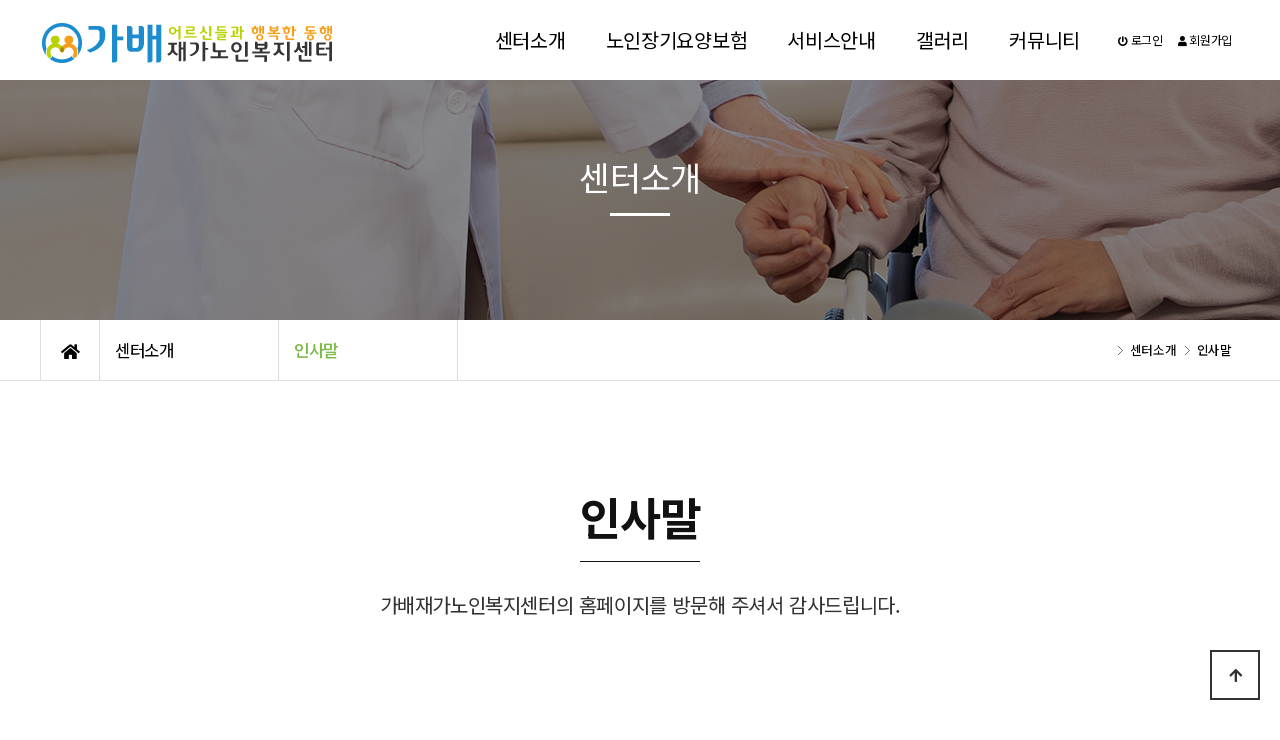

--- FILE ---
content_type: text/html; charset=utf-8
request_url: http://gabae.korwnw.com/theme/daontheme_business08/html/company/01.php
body_size: 18327
content:
<!doctype html>
<html lang="ko">
<head>
<meta charset="utf-8">
<meta name="viewport" content="width=device-width,initial-scale=1.0,minimum-scale=0,maximum-scale=10,user-scalable=yes">
<meta http-equiv="imagetoolbar" content="no">
<meta http-equiv="X-UA-Compatible" content="IE=edge">
<title>인사말 | 가배재가노인복지센터</title>
<link rel="stylesheet" href="http://gabae.korwnw.com/theme/daontheme_business08/css/default.css?ver=191110">
<link rel="stylesheet" href="http://gabae.korwnw.com/js/font-awesome/css/font-awesome.min.css?ver=191110">
<!--[if lte IE 8]>
<script src="http://gabae.korwnw.com/js/html5.js"></script>
<![endif]-->
<script>
// 자바스크립트에서 사용하는 전역변수 선언
var g5_url       = "http://gabae.korwnw.com";
var g5_bbs_url   = "http://gabae.korwnw.com/bbs";
var g5_is_member = "";
var g5_is_admin  = "";
var g5_is_mobile = "";
var g5_bo_table  = "";
var g5_sca       = "";
var g5_editor    = "";
var g5_cookie_domain = "";
</script>
<script src="http://gabae.korwnw.com/js/jquery-1.12.4.min.js"></script>
<script src="http://gabae.korwnw.com/js/jquery-migrate-1.4.1.min.js"></script>
<script src="http://gabae.korwnw.com/js/jquery.menu.js?ver=191110"></script>
<script src="http://gabae.korwnw.com/js/common.js?ver=191110"></script>
<script src="http://gabae.korwnw.com/js/wrest.js?ver=191110"></script>
<script src="http://gabae.korwnw.com/js/placeholders.min.js"></script>
</head>
<body>
<link href="http://gabae.korwnw.com/theme/daontheme_business08/html/css_js/font.css" rel="stylesheet" type="text/css">
<link rel="stylesheet" type="text/css" href="http://gabae.korwnw.com/theme/daontheme_business08/html/css_js/css.php?fname=Y29tbW9u&type=css&token=V2VkbmVzZGF5MjFzdG9mSmFudWFyeTIwMjYxMDoyMzo1NEFNXzE3Njg5NTg2MzQ=" /> 
<link href="https://kit-free.fontawesome.com/releases/latest/css/free-v4-shims.min.css" media="all" rel="stylesheet">
<link href="https://kit-free.fontawesome.com/releases/latest/css/free-v4-font-face.min.css" media="all" rel="stylesheet">
<link href="https://kit-free.fontawesome.com/releases/latest/css/free.min.css" media="all" rel="stylesheet">
<!-- <link href="http://gabae.korwnw.com/theme/daontheme_business08/html/css_js/fontawesome/all.css" media="all" rel="stylesheet"> --> <script language="javascript" type="text/javascript" src="http://gabae.korwnw.com/theme/daontheme_business08/html/css_js/gnb-jquery.easing.1.3.js"></script>
<script language="javascript" type="text/javascript" src="http://gabae.korwnw.com/theme/daontheme_business08/html/css_js/gnb-megamenu.js"></script>
<link rel="stylesheet" href="http://gabae.korwnw.com/theme/daontheme_business08/html/css_js/swiper.min.css">
<script type="text/javascript" src="http://gabae.korwnw.com/theme/daontheme_business08/html/css_js/swiper.min.js"></script>
<script src="http://gabae.korwnw.com/theme/daontheme_business08/html/css_js/swiper-animation.min.js"></script>
<link rel="stylesheet" href="http://gabae.korwnw.com/theme/daontheme_business08/html/css_js/animate.css" type="text/css">
<link rel="stylesheet" href="http://gabae.korwnw.com/theme/daontheme_business08/html/css_js/jquery.mb.YTPlayer.css" type="text/css">
<script src="http://gabae.korwnw.com/theme/daontheme_business08/html/css_js/jquery.mb.YTPlayer.js"></script>	
<!-- <script src="http://gabae.korwnw.com/theme/daontheme_business08/html/css_js/jquery.mb.YTPlayer.3.0.9.js"></script> --><script src='http://gabae.korwnw.com/theme/daontheme_business08/html/css_js/jquery.magnific-popup.js'></script>
<link rel="stylesheet"  href="http://gabae.korwnw.com/theme/daontheme_business08/html/css_js/magnific-popup.css" type="text/css">
<link href="http://gabae.korwnw.com/theme/daontheme_business08/html/css_js/core.min.css" rel="stylesheet" type="text/css">

	 
	




	<div id="mobile_header">
		<div class="inner">
			<h1><a href="http://gabae.korwnw.com/index.php"><img src="http://gabae.korwnw.com/theme/daontheme_business08/html/image/logo.png" alt="로고" title="로고"></a></h1>
			<ul class="m_gnb">
				<li class="category"><a href="#none" class="qbt" title="전체메뉴열기"><i class="fa fa-outdent" aria-hidden="true"></i></a></li>
				
			</ul>
		</div>
	</div>
	<div id="sideMenu">
		<div class="side_title qbt">가배재가노인복지센터 <i class="fa fa-window-close" aria-hidden="true" style="float:right; margin-right:10px; margin-top:20px;"></i></div>		
		<div id="gnba">
			
			
			<i class="fas fa-user-circle"></i>
						<div style="margin-top:10px;">
							<a href="http://gabae.korwnw.com/bbs/login.php">로그인</a>
				<a href="http://gabae.korwnw.com/bbs/register.php">회원가입</a>
				
			 			</div>
		</div>		
		<div class="navi_bg">
			<div class="nav" >
				<ul class="subnav1">
											
						<li class="navi_set" >
							<div>센터소개<i class="fas fa-angle-down" aria-hidden="true" style="float:right; margin-right:10px; margin-top:12px;"></i></div>
														<ul class="subnav">
																	<li><a href="/theme/daontheme_business08/html/company/01.php" target="_self">- 인사말</a></li>
																	<li><a href="/theme/daontheme_business08/html/company/04.php" target="_self">- 오시는길</a></li>
															</ul>
													</li>					
											
						<li class="navi_set" >
							<div>노인장기요양보험<i class="fas fa-angle-down" aria-hidden="true" style="float:right; margin-right:10px; margin-top:12px;"></i></div>
														<ul class="subnav">
																	<li><a href="/theme/daontheme_business08/html/company/0201.php" target="_self">- 노인장기요양보험</a></li>
															</ul>
													</li>					
											
						<li class="navi_set" >
							<div>서비스안내<i class="fas fa-angle-down" aria-hidden="true" style="float:right; margin-right:10px; margin-top:12px;"></i></div>
														<ul class="subnav">
																	<li><a href="/theme/daontheme_business08/html/company/0301.php" target="_self">- 방문요양</a></li>
																	<li><a href="/theme/daontheme_business08/html/company/0302.php" target="_self">- 방문목욕</a></li>
															</ul>
													</li>					
											
						<li class="navi_set" >
							<div>갤러리<i class="fas fa-angle-down" aria-hidden="true" style="float:right; margin-right:10px; margin-top:12px;"></i></div>
														<ul class="subnav">
																	<li><a href="/bbs/board.php?bo_table=photo" target="_self">- 갤러리</a></li>
															</ul>
													</li>					
											
						<li class="navi_set" >
							<div>커뮤니티<i class="fas fa-angle-down" aria-hidden="true" style="float:right; margin-right:10px; margin-top:12px;"></i></div>
														<ul class="subnav">
																	<li><a href="/bbs/board.php?bo_table=notice" target="_self">- 공지사항</a></li>
																	<li><a href="/bbs/board.php?bo_table=qa" target="_self">- 1:1문의</a></li>
															</ul>
													</li>					
						
				</ul>
			</div>
		</div>
	</div>
	<div id="back_cover"></div>


	
	
	<section id="header_wrap" >
		<div id="header" class="jbMenu">
			<div class="header_in">
				<div class="wrap_box">
					<h1 class="logo_a"><a href="http://gabae.korwnw.com/index.php"><img src="http://gabae.korwnw.com/theme/daontheme_business08/html/image/logo.png" alt="로고" title="로고"></a></h1>
					<div id="lnb">						
						<div class="lnb_wrap" style="position:relative;">
							
							<ul id="mainMenu">								
																	
									<li>
										<a href="/theme/daontheme_business08/html/company/01.php" target="_self">센터소개<span></span></a>
										<ul class="lnb_sub">
											
																							<li><a href="/theme/daontheme_business08/html/company/01.php" target="_self">인사말</a></li>
																							<li><a href="/theme/daontheme_business08/html/company/04.php" target="_self">오시는길</a></li>
																					</ul>
									</li>

									<li></li>
																	
									<li>
										<a href="/theme/daontheme_business08/html/company/0201.php" target="_self">노인장기요양보험<span></span></a>
										<ul class="lnb_sub">
											
																							<li><a href="/theme/daontheme_business08/html/company/0201.php" target="_self">노인장기요양보험</a></li>
																					</ul>
									</li>

									<li></li>
																	
									<li>
										<a href="/theme/daontheme_business08/html/company/0301.php" target="_self">서비스안내<span></span></a>
										<ul class="lnb_sub">
											
																							<li><a href="/theme/daontheme_business08/html/company/0301.php" target="_self">방문요양</a></li>
																							<li><a href="/theme/daontheme_business08/html/company/0302.php" target="_self">방문목욕</a></li>
																					</ul>
									</li>

									<li></li>
																	
									<li>
										<a href="/bbs/board.php?bo_table=photo" target="_self">갤러리<span></span></a>
										<ul class="lnb_sub">
											
																							<li><a href="/bbs/board.php?bo_table=photo" target="_self">갤러리</a></li>
																					</ul>
									</li>

									<li></li>
																	
									<li>
										<a href="/bbs/board.php?bo_table=notice" target="_self">커뮤니티<span></span></a>
										<ul class="lnb_sub">
											
																							<li><a href="/bbs/board.php?bo_table=notice" target="_self">공지사항</a></li>
																							<li><a href="/bbs/board.php?bo_table=qa" target="_self">1:1문의</a></li>
																					</ul>
									</li>

									<li></li>
																	
							</ul>
						</div>
					</div>

					
				<div id="gnbb">
						<span>
													<a href="http://gabae.korwnw.com/bbs/login.php"><i class="fa fa-power-off" aria-hidden="true"></i> 로그인</a>
							<a href="http://gabae.korwnw.com/bbs/register.php"><i class="fa fa-user" aria-hidden="true"></i> 회원가입</a>
							
						 						</span>
					</div>

				</div>
			</div>
		</div>
	</section>





			<link rel="stylesheet" type="text/css" href="http://gabae.korwnw.com/theme/daontheme_business08/html/css_js/css.php?fname=c3R5bGU=&type=css&token=V2VkbmVzZGF5MjFzdG9mSmFudWFyeTIwMjYxMDoyMzo1NEFNXzE3Njg5NTg2MzQ=&url=%2Ftheme%2Fdaontheme_business08%2Fhtml%2Fcompany%2F" />
	
	<section id="sub_visual">
		<div class="backgroundimg">
			<div class="visual_area" style="background:url('http://gabae.korwnw.com/theme/daontheme_business08/html/image/sub_visual01.jpg') no-repeat top center;"></div>
		</div>
	</section>

	<section id="sub_wrapper">
		<div id="sub_menu">		
			<div class="sub_location">
				<div>
					<div class="cen"><a href="http://gabae.korwnw.com/index.php"><i class="fa fa-home" aria-hidden="true"></i></a></div>
					<ul class="">
						<li>
							<span>센터소개</span>
							<ul>
																	<li><a href="/theme/daontheme_business08/html/company/01.php" target="_self">센터소개</a></li>
																	<li><a href="/theme/daontheme_business08/html/company/0201.php" target="_self">노인장기요양보험</a></li>
																	<li><a href="/theme/daontheme_business08/html/company/0301.php" target="_self">서비스안내</a></li>
																	<li><a href="/bbs/board.php?bo_table=photo" target="_self">갤러리</a></li>
																	<li><a href="/bbs/board.php?bo_table=notice" target="_self">커뮤니티</a></li>
															</ul>
						</li>
					</ul>
					<ul class="dep2">
						<li>
							<span>인사말</span>
							<ul>
																	<li><a href="/theme/daontheme_business08/html/company/01.php" target="_self">인사말</a></li>
																	<li><a href="/theme/daontheme_business08/html/company/04.php" target="_self">오시는길</a></li>
															</ul>
						</li>
					</ul>
				</div>
			</div>
		</div>
	<div id="sub_tit">
		<div class="path">
			<li><a href="/"><span class="ic-home"><i></i></span></a></li>
			<li>센터소개</li>
			<li>인사말</li>
		</div>
		<div class="title">센터소개</div>
		<p class="normal_txt">
			고객님의 방문을 환영합니다.
		</p>
	</div>
<div class="subWrap">
			<p class="bigTit">인사말</p>

			<p class="contTxt">
가배재가노인복지센터의 홈페이지를 방문해 주셔서 감사드립니다.</p>
</div>

	<div class="scontents">


		

				

		<div class="company">
			<div class="ceo_img wow fadeInLeft"><img src="http://gabae.korwnw.com/theme/daontheme_business08/html/company/image/01.jpg"></div>
			<div class="ceo_txt wow fadeInRight" style="font-size:20px;">
				<h2>
					안녕하세요!<br>
				
				</h2>
				<p style="font-size:18px; word-break : keep-all ">
					
			

우리는 어느덧 세계에 유래 없는 빠른 속도로 초고령 사회로 떠밀려 들어가고 있습니다.<br /><Br />

건강하고 행복한 노년의 삶이 보장될 수만 있다면 이것은 분명 큰 축복이라 할 수 있겠지만,<Br />
이러한 바람과는 달리 심리적.신체적 고통이 기다리고 있는 것도 현실이며,<Br />
이러한 현실은 '나' 혹은 '우리'와는 전혀 관계가 없는 일이라고 단정할 수도 없는 미래가 매우 불확실한 시대입니다.<Br /><Br />

따라서 국가에서는 노후의 안전하고 행복한 삶을 영위할 수 있도록 노인장기요양보험제도를 도입하여
노인복지를 구현하려고 부단히 노력하고 있습니다.<Br /><Br />

이러한 배경을 뒤로하고, 사회복지 이론 학습과 현장 실습, 그리고 재가노인복지분야의 사회복지<Br />
실천현장에서 어르신들의 아름답거나 또는 가슴 아팠던 지나온 삶의 모습들과 이야기들을 들으면서,<Br />
그들을 격려하고 위로하며 삶의 의욕을 북돋우어서 얼마간일지 모를 노후의 삶 속에서 조금이라도<Br />
행복감과 안전함을 느끼게 되기를 간절히 바라는 심경으로
가배재가노인복지센터를 시작하게 되었습니다.<Br /><Br />

학문적으로 깊이 있는 사회복지 이론이나 유명한 철학적 주장이 있어서가 아니라,<Br />
“부모님은 안전, 자녀들은 안심, 온가족은 행복‘이라는 간절한 바람으로 어르신들께서 이쯤하면 되었다고
흐뭇해하시도록 따뜻한 위로와 진실한 마음으로 정성을 다하여 체계적이고 전문화된 재가노인복지서비스를
제공할 것입니다.<Br /><Br />

오늘 가배재가노인복지센터가 있기까지 사회복지 이론과 실습으로 지도해 주시고,<Br />
사회복지 실천 현장을 경험할 수 있도록 지원해 주신 선생님들 그리고 지지와 격려를 아끼지 않는 가족들에게 무한한 감사를 드리며,
이러한 사랑에 보답하는 마음으로, 가배재가노인복지센터의 사업을 계획하고 성실히 수행하려고 다짐합니다.<Br /><br>
감사합니다.
<Br />

				</p>
				<p>
				
					
				</p>
				<p class="ceo_sign">가배재가노인복지센터 &nbsp;&nbsp;&nbsp;<span class="hand" style="font-family: 'ROEHOE-CHAN'; font-size:57px">이영숙</span></p>
			</div>

		



		
		</div>



	</div>

	</section>

	<footer>
		<section id="footer">
			<div class="copy_bar">
				<div>
					<br />	<br />
				</div>
			</div>
			<div class="copy_area">
				<div class="copyright">
					<p>
						<span>가배재가노인복지센터</span>
						<span>대표 : 이영숙</span>
						<span>주소 : 경기 고양시 덕양구 서정마을2로 2 (1단지 아파트상가 201호)</span>
						<span>사업자등록번호 : 668-80-01995</span>
						<span>TEL : 031-972-9952</span>
						<span>FAX : 031-972-9953</span>
					
					
						<span>이메일 : gabe9952@naver.com</span>
						<span>Copyright 2021 가배재가노인복지센터 All Rights Reserved.</span>
					</p>
				</div>
				<div class="cs_area">
					<div class="cs_data">
						<p class="cs_title">상담문의</p>
						<p class="cs_tel"><a href="tel:02-381-9952">031-972-9952</a></p>
					</div>
					<div class="cs_info">
						<span>평일 09:30 - 18:00</span>
						<span>점심 12:00 - 13:00</span>
						<span>(주말, 공휴일 휴무)</span>
					</div>
				</div>
			</div>


		</section>
	</footer>


	<div class="q-menu" id="backtotop">
		<nav>
			<div><a href="http://gabae.korwnw.com"><i class="fa fa-home"></i><span>홈</span></a></div>
			<div><a href="http://gabae.korwnw.com/theme/daontheme_business08/html/company/01.php"><i class="fa fa-building"></i><span>인사말</span></a></div>
			<div><a href="http://gabae.korwnw.com/theme/daontheme_business08/html/company/04.php"><i class="fas fa-map-marker-alt"></i><span>오시는길</span></a></div>
			<div><a href="#top"><i class="fa fa-angle-up"></i><span>위로</span></a></div>
		</nav>
	</div>




	<script src="http://gabae.korwnw.com/theme/daontheme_business08/html/css_js/common.js"></script>




    <button type="button" id="top_btn"><i class="fa fa-arrow-up" aria-hidden="true"></i><span class="sound_only">상단으로</span></button>
	<script>

	$(function() {
		$("#top_btn").on("click", function() {
			$("html, body").animate({scrollTop:0}, '500');
			return false;
		});
	});
	</script>


<!-- } 하단 끝 -->

<script>
$(function() {
    // 폰트 리사이즈 쿠키있으면 실행
    font_resize("container", get_cookie("ck_font_resize_rmv_class"), get_cookie("ck_font_resize_add_class"));
});
</script>



<!-- ie6,7에서 사이드뷰가 게시판 목록에서 아래 사이드뷰에 가려지는 현상 수정 -->
<!--[if lte IE 7]>
<script>
$(function() {
    var $sv_use = $(".sv_use");
    var count = $sv_use.length;

    $sv_use.each(function() {
        $(this).css("z-index", count);
        $(this).css("position", "relative");
        count = count - 1;
    });
});
</script>
<![endif]-->


<script src="http://gabae.korwnw.com/theme/daontheme_business08/html/css_js/wow.min.js"></script> 
<script> new WOW().init(); </script>

</body>
</html>


--- FILE ---
content_type: text/css; charset: UTF-8
request_url: http://gabae.korwnw.com/theme/daontheme_business08/html/css_js/css.php?fname=Y29tbW9u&type=css&token=V2VkbmVzZGF5MjFzdG9mSmFudWFyeTIwMjYxMDoyMzo1NEFNXzE3Njg5NTg2MzQ=
body_size: 116996
content:
/***********************************************************************************
	Copyright ⓒ DAONTHEME All rights reserved. Do Not delete the license.
	유료컨텐츠용 CSS입니다. 불법복제시 법적인 제제를 받으실 수 있습니다. 	
************************************************************************************/
 @charset "UTF-8";  body{margin:0;padding:0;font-size:14px;color:#333;line-height:1.6em;font-family:'Noto Sans KR', sans-serif;font-weight:400;letter-spacing:-0.02em} td{margin:0;padding:0;font-size:14px;color:#333;line-height:1.6em;font-family:'Noto Sans KR', sans-serif;font-weight:400;letter-spacing:-0.02em} h1{margin:0;padding:0;font-size:14px;color:#333;line-height:1.6em;font-family:'Noto Sans KR', sans-serif;font-weight:400;letter-spacing:-0.02em} h2{margin:0;padding:0;font-size:14px;color:#333;line-height:1.6em;font-family:'Noto Sans KR', sans-serif;font-weight:400;letter-spacing:-0.02em} h3{margin:0;padding:0;font-size:14px;color:#333;line-height:1.6em;font-family:'Noto Sans KR', sans-serif;font-weight:400;letter-spacing:-0.02em} h4{margin:0;padding:0;font-size:14px;color:#333;line-height:1.6em;font-family:'Noto Sans KR', sans-serif;font-weight:400;letter-spacing:-0.02em} h5{margin:0;padding:0;font-size:14px;color:#333;line-height:1.6em;font-family:'Noto Sans KR', sans-serif;font-weight:400;letter-spacing:-0.02em} div{margin:0;padding:0;font-size:14px;color:#333;line-height:1.6em;font-family:'Noto Sans KR', sans-serif;font-weight:400;letter-spacing:-0.02em} p{margin:0;padding:0;font-size:14px;color:#333;line-height:1.6em;font-family:'Noto Sans KR', sans-serif;font-weight:400;letter-spacing:-0.02em} li{margin:0;padding:0;font-size:14px;color:#333;line-height:1.6em;font-family:'Noto Sans KR', sans-serif;font-weight:400;letter-spacing:-0.02em} ul{margin:0;padding:0;font-size:14px;color:#333;line-height:1.6em;font-family:'Noto Sans KR', sans-serif;font-weight:400;letter-spacing:-0.02em} ol{margin:0;padding:0;font-size:14px;color:#333;line-height:1.6em;font-family:'Noto Sans KR', sans-serif;font-weight:400;letter-spacing:-0.02em} dd{margin:0;padding:0;font-size:14px;color:#333;line-height:1.6em;font-family:'Noto Sans KR', sans-serif;font-weight:400;letter-spacing:-0.02em} dt{margin:0;padding:0;font-size:14px;color:#333;line-height:1.6em;font-family:'Noto Sans KR', sans-serif;font-weight:400;letter-spacing:-0.02em} section{margin:0;padding:0;font-size:14px;color:#333;line-height:1.6em;font-family:'Noto Sans KR', sans-serif;font-weight:400;letter-spacing:-0.02em} input{margin:0;padding:0;font-size:14px;color:#333;line-height:1.6em;font-family:'Noto Sans KR', sans-serif;font-weight:400;letter-spacing:-0.02em} textarea{margin:0;padding:0;font-size:14px;color:#333;line-height:1.6em;font-family:'Noto Sans KR', sans-serif;font-weight:400;letter-spacing:-0.02em} select{margin:0;padding:0;font-size:14px;color:#333;line-height:1.6em;font-family:'Noto Sans KR', sans-serif;font-weight:400;letter-spacing:-0.02em} button{margin:0;padding:0;font-size:14px;color:#333;line-height:1.6em;font-family:'Noto Sans KR', sans-serif;font-weight:400;letter-spacing:-0.02em} ul{margin:0;padding:0;list-style:none} ol{margin:0;padding:0;list-style:none} li{margin:0;padding:0;list-style:none} a{border:0px;vertical-align:middle}  img{border:0px;vertical-align:middle} a{text-decoration:none} strong{font-weight:500} *{-webkit-box-sizing:border-box;-moz-box-sizing:border-box;box-sizing:border-box} :after{-webkit-box-sizing:border-box;-moz-box-sizing:border-box;box-sizing:border-box} :before{-webkit-box-sizing:border-box;-moz-box-sizing:border-box;box-sizing:border-box} [class~=lview]{} [class~=sview]{display:none} [class~=mview]{display:none} [class~=pw]{color:#fff} #mobile_header{width:100%;height:60px;line-height:60px;border:0px solid red;z-index:999999;display:none} #mobile_header [class~=inner]{top:0;left:0;z-index:50;width:100%;height:60px;line-height:60px;overflow:hidden;background:#fff} #mobile_header h1{width:220px;padding-top:10px;text-align:center;margin:0 auto} #mobile_header h1 img{width:90%;overflow:hidden} #mobile_header [class~=m_gnb] li{list-style:none} #mobile_header [class~=m_gnb] li a{display:block;top:0;width:100%;text-align:center;color:transparent} #mobile_header [class~=m_gnb] li[class~=category] a i{float:left;position:absolute;width:20px;height:20px;line-height:20px;left:15px;top:20px;font-size:20px;color:#111} #mobile_header [class~=m_gnb] li[class~=home] a i{float:left;position:absolute;width:20px;height:20px;line-height:20px;right:15px;top:20px;font-size:20px;color:#111} #back_cover{position:absolute;display:none;left:0;top:0;width:100%;height:100%;top:0px;background:rgba(0,0,0,0.5);z-index:9999998} #sideMenu{display:inline;position:fixed;top:0;left:-250px;width:249px;height:100%;background-color:#fff;z-index:9999999} #sideMenu [class~=side_title]{height:60px;line-height:60px;background-color:#588f4c;color:#fff;text-align:center;font-size:1.3em;cursor:pointer} #sideMenu [class~=navi_bg]{width:100%} #sideMenu [class~=nav]{width:100%;margin:0 auto;padding:0;padding-bottom:30px;list-style:none;box-sizing:border-box;overflow:auto;height:500px} #sideMenu [class~=nav] ul{width:100%;margin:0;padding:0} #sideMenu [class~=navi_set]{display:inline;margin:0;padding:10px 0 10px 0;text-align:center} #sideMenu [class~=navi_set] > div{display:block;width:100%;height:40px;line-height:40px;border-bottom:1px solid #aaa;text-align:left;background-color:#fff;color:#333;text-indent:10px;cursor:pointer} #sideMenu [class~=navi_set] > div > a{display:block;width:100%;height:40px;line-height:40px} #sideMenu [class~=navi_set] ul{display:none} #sideMenu [class~=navi_set] ul li{list-style:none;border-bottom:1px solid #eee} #sideMenu [class~=navi_set] ul li a{display:block;width:100%;height:30px;line-height:30px;text-align:left;font-size:0.9em;color:#333;cursor:pointer;text-indent:20px;background-color:#fff} #sideMenu [class~=navi_set] ul li a:hover{color:#fff;background-color:#aaa} #gnba{background-color:#7cba46;text-align:center;padding:10px 0} #gnba i{color:#fff;font-size:30px} #gnba a{color:#fff;text-align:center;font-size:0.85em;padding:5px 10px;margin:0 2px;background:#588f4c;border-radius:3px} #gnba a:hover{background:#fff;color:#000} [class~=jbmFixed]{position:fixed !important;top:0;left:0} [class~=jbmFixed] [class~=inner]{border-bottom:1px solid #ddd !important} #header_wrap{width:100%;min-width:1200px;overflow-x:hidden} [class~=wrap_box]{position:relative;width:100%;max-width:1200px;margin:0 auto;background:none} [class~=wrap_box] h1[class~=logo_a] a img{display:inline;vertical-align:middle} [class~=wrap_box] h1[class~=logo_b] a img{display:none} #header{position:absolute;top:0;left:0;width:100%;min-height:80px;background:rgba(255, 255, 255, 1);z-index:500 !important;height:80px;transition:0.5s all ease;-webkit-transition:0.5s all ease;-moz-transition:0.5s all ease;-ms-transition:0.5s all ease;-o-transition:0.5s all ease} #header h1{position:absolute;display:block;line-height:78px;left:0;transition:all .3s ease-in-out;background:none} #header[class~=header_on]{height:300px !important} #lnb{position:relative;float:right;margin-right:140px;line-height:80px !important;background:none} #lnb:hover [class~=lnb_wrap]{height:280px} #lnb [class~=lnb_wrap]{position:relative;overflow:hidden;height:80px;min-height:80px;transition:0.5s all ease;-webkit-transition:0.5s all ease;-moz-transition:0.5s all ease;-ms-transition:0.5s all ease;-o-transition:0.5s all ease} #lnb [class~=lnb_wrap] > ul > li{float:left} #lnb [class~=lnb_wrap] > ul > li > a{display:block;width:100%;padding:0 20px;font-size:1.4em;font-weight:400;color:#000;height:80px;line-height:80px;border-bottom:0px solid rgba(255,255,255,0)} #lnb [class~=lnb_wrap] > ul > li > a > span{display:block;background:#fff;width:0px;height:2px;margin:0 auto;transition:0.5s all ease;-webkit-transition:0.5s all ease;-moz-transition:0.5s all ease;-ms-transition:0.5s all ease;-o-transition:0.5s all ease} #lnb [class~=lnb_wrap] > ul > li[class~=current] > a{color:#000;font-weight:500;border-bottom:0px solid rgba(255,255,255,1);transition:0.5s all ease;-webkit-transition:0.5s all ease;-moz-transition:0.5s all ease;-ms-transition:0.5s all ease;-o-transition:0.5s all ease}  #lnb [class~=lnb_wrap] > ul > li[class~=actived] > a{color:#000;font-weight:500;border-bottom:0px solid rgba(255,255,255,1);transition:0.5s all ease;-webkit-transition:0.5s all ease;-moz-transition:0.5s all ease;-ms-transition:0.5s all ease;-o-transition:0.5s all ease} #lnb [class~=lnb_wrap] > ul > li[class~=current] > a > span{display:block;background:#508125;width:100%}  #lnb [class~=lnb_wrap] > ul > li[class~=actived] > a > span{display:block;background:#508125;width:100%} #lnb [class~=lnb_sub]{margin-top:10px;text-align:center} #lnb [class~=lnb_sub] li a{display:block;color:#000;padding:0;margin:0 0 2px 0;height:30px;line-height:30px;font-size:1.2em;letter-spacing:-0.5px;transition:0.5s all ease;-webkit-transition:0.5s all ease;-moz-transition:0.5s all ease;-ms-transition:0.5s all ease;-o-transition:0.5s all ease} #lnb [class~=lnb_sub] li a:hover{display:block;background-color:#7cba46;color:#fff;font-weight:400} #gnbb{position:absolute;right:0} #gnbb i{font-size:0.85em} #gnbb a{color:#000;text-align:center;font-size:0.85em;line-height:80px;padding:5px 3px;margin:0px;margin-right:5px} #gnbb a:hover i{color:#7cba46} #gnbb a[class~=btn2]{color:#000;text-align:center;font-size:0.85em;line-height:80px;padding:5px 10px;margin:0px} #gnbb a[class~=btn2]:hover{background:#000;color:#000} [class~=jbFixed] [class~=header_in]{position:fixed !important;top:0px;width:100% !important;background:rgba(255, 255, 255, 1);border-bottom:0px solid #000} [class~=jbFixed] [class~=header_in] #lnb{margin-top:0} [class~=jbFixed] [class~=header_in] #lnb:hover [class~=lnb_wrap]{height:280px} [class~=jbFixed] [class~=header_in] #lnb [class~=lnb_wrap]{height:60px;min-height:60px} [class~=jbFixed] [class~=header_in] #lnb [class~=lnb_wrap] > ul > li > a{height:60px;line-height:60px;color:#000} [class~=jbFixed] [class~=header_in] #lnb [class~=lnb_sub] li a{display:block;color:#000;padding:0;margin:0 0 2px 0;height:30px;line-height:30px;font-size:1em;letter-spacing:-0.5px} [class~=jbFixed] [class~=header_in] #lnb [class~=lnb_sub] li a:hover{display:block;color:#8dabe2;font-weight:400} [class~=jbFixed] [class~=header_in] #gnbb a{height:60px;line-height:60px !important} [class~=jbFixed] [class~=header_in] #gnbb a[class~=btn2]{color:#000;text-align:center;font-size:0.85em;line-height:80px;padding:5px 10px;margin:0 1px;border-radius:0px} [class~=jbFixed] [class~=header_in] #gnbb a[class~=btn2]:hover{background:#555;color:#000} [class~=jbFixed] [class~=header_in] h1{height:60px;line-height:50px !important} [class~=jbFixed] [class~=header_in] h1 img{width:80%;transition:all .3s ease-in-out} #container{position:relative;width:100%;margin:0;padding:0;z-index:1;background:#fff;margin-top:0px} #main_visual{clear:both;position:relative;text-align:center;width:100%;padding:0;margin:0px auto;overflow:hidden} #main_visual:after{content:"";display:block;clear:both} #main_visual [class~=swiper-slide]{width:100%;height:auto;padding:0;background-color:#000;overflow:hidden} #main_visual [class~=swiper-slide] div[class~=backgroundimg]{width:100%;height:100%;z-index:1} #main_visual [class~=swiper-slide] [class~=backgroundimg] [class~=mobile_only]{display:none} #main_visual [class~=swiper-slide] [class~=backgroundimg] img{width:100%;height:auto} #main_visual [class~=sliderkit-text]{width:100%;height:200px;position:absolute;top:50%;margin-top:-40px;left:50%;margin-left:-50%;text-align:center;z-index:2} #main_visual [class~=sliderkit-text] h1[class~=lviewa]{opacity:0;font-size:3.5em;color:#fff;line-height:1.3em;font-weight:700;text-shadow:0px 1px 4px #000;padding-bottom:10px} #main_visual [class~=sliderkit-text] h1[class~=sviewa]{opacity:0;font-size:1.3em;color:#fff;line-height:1.3em;text-shadow:0px 1px 4px #000;padding-bottom:10px} #main_visual [class~=sliderkit-text] div{opacity:0} #main_visual [class~=sliderkit-text] div span{display:inline-block;padding:5px 15px;margin:10px auto;background:#C53428} #main_visual [class~=sliderkit-text] div span h2{font-size:1.3em;color:#fed700;letter-spacing:0.05em} #main_visual [class~=swiper-button-prev]{left:60px;top:55%;margin-top:-25px;display:block;background:url("../image/visual_prev_on[class~=p]ng") center left no-repeat;opacity:0.7;width:50px;height:50px;color:rgba(255,255,255,0);transition:0.5s all ease;-webkit-transition:0.5s all ease;-moz-transition:0.5s all ease;-ms-transition:0.5s all ease;-o-transition:0.5s all ease} [class~=swiper-container-rtl] [class~=swiper-button-next]{left:60px;top:55%;margin-top:-25px;display:block;background:url("../image/visual_prev_on[class~=p]ng") center left no-repeat;opacity:0.7;width:50px;height:50px;color:rgba(255,255,255,0);transition:0.5s all ease;-webkit-transition:0.5s all ease;-moz-transition:0.5s all ease;-ms-transition:0.5s all ease;-o-transition:0.5s all ease} #main_visual [class~=swiper-button-next]{right:60px;top:55%;margin-top:-25px;display:block;background:url("../image/visual_next_on[class~=p]ng") center right no-repeat;opacity:0.7;width:50px;height:50px;color:rgba(255,255,255,0);transition:0.5s all ease;-webkit-transition:0.5s all ease;-moz-transition:0.5s all ease;-ms-transition:0.5s all ease;-o-transition:0.5s all ease} [class~=swiper-container-rtl] [class~=swiper-button-prev]{right:60px;top:55%;margin-top:-25px;display:block;background:url("../image/visual_next_on[class~=p]ng") center right no-repeat;opacity:0.7;width:50px;height:50px;color:rgba(255,255,255,0);transition:0.5s all ease;-webkit-transition:0.5s all ease;-moz-transition:0.5s all ease;-ms-transition:0.5s all ease;-o-transition:0.5s all ease} #main_visual [class~=swiper-button-prev]:hover{opacity:1} [class~=swiper-container-rtl] [class~=swiper-button-next]:hover{opacity:1} #main_visual [class~=swiper-button-next]:hover{opacity:1} [class~=swiper-container-rtl] [class~=swiper-button-prev]:hover{opacity:1} #main_visual [class~=swiper-pagination-bullet-active]{background:#7cba46} #business_wrap{width:100%;margin:0 auto;background:url('../image/business_back.jpg')no-repeat;background-position:top center} #business_wrap:after{content:"";display:block;clear:both} #business_wrap [class~=business_tit]{width:100%;max-width:1200px;margin:0px auto;padding-bottom:50px} #business_wrap [class~=business_tit] p{text-align:center;font-size:2.5em;line-height:50px;color:#000;font-weight:500;padding:0 10px;margin:0px auto} #business_wrap [class~=business_tit] span{display:block;text-align:center;font-size:1.15em;color:#777;padding:0 10px;margin:10px 0 20px 0} #business_wrap [class~=business_area]{width:100%;max-width:1200px;margin:0 auto} #business_wrap [class~=business_area]:after{display:block;clear:both;content:''} #business_wrap [class~=business_area] ul li{float:left;width:23%;height:100%;margin:0;padding:0;text-align:center;background:none} #business_wrap [class~=business_area] ul li:nth-child(2){margin:0 2%} #business_wrap [class~=business_area] ul li:nth-child(3){margin-right:2%} #business_wrap [class~=business_area] ul li img{width:100%;border-radius:30px} #business_wrap [class~=business_area] ul li [class~=summary]{position:relative;z-index:10;left:0;top:-80px;width:90%;margin:0 auto;background-color:rgba(124,186,70,0.6);border-radius:10px;transition:all .5s ease;-moz-transition:all .5s ease;-ms-transition:all .5s ease;-webkit-transition:all .5s ease;-o-transition:all .5s ease} #business_wrap [class~=business_area] ul li:hover [class~=summary]{top:-90px;cursor:pointer} #business_wrap [class~=business_area] ul li [class~=summary] [class~=name]{height:60px;line-height:103px;color:#fff;font-size:1.6em;font-weight:500} #business_wrap [class~=business_area] ul li [class~=summary] [class~=sname]{padding-bottom:20px;color:#777;font-size:1em} #business_wrap [class~=business_area] ul li [class~=summary] [class~=btn_view]{display:inline-block;width:40px;height:40px;cursor:pointer;background:url('../image/btn_plus_off[class~=p]ng')no-repeat} #business_wrap [class~=business_area] ul li:hover [class~=summary] [class~=btn_view]{display:inline-block;width:40px;height:40px;cursor:pointer;background:url('../image/btn_plus_on[class~=p]ng')no-repeat} #m_bnr{width:100%;max-width:1980px;margin:0px auto;z-index:99} #m_bnr:after{content:"";display:block;clear:both} #m_bnr div{width:100%;height:350px} #m_bnr div[class~=con_box1]{float:left;width:50%;text-align:center;background:#edf1fa url('../image/box1_back.jpg')no-repeat} #m_bnr div[class~=con_box2]{float:left;width:50%;text-align:center;background:#2c3137 url('../image/box2_back.jpg')no-repeat} #m_bnr div [class~=hover_area] em{display:block;color:#fff;font-size:1.25em;padding-top:80px;text-align:center;letter-spacing:0.2em;font-style:normal} #m_bnr div [class~=hover_area] em:after{display:block;content:"";width:3%;height:1px;margin:15px auto;background:#eee} #m_bnr div [class~=hover_area] strong{display:block;color:#fff;font-size:2.5em;line-height:1.2em;font-weight:600;padding:10px 15px} #m_bnr div [class~=btn_go1] a{display:block;color:#fff;text-align:center;font-size:1.2em;width:160px;height:50px;line-height:47px;margin:20px auto;border:1px solid #fff;transition:0.5s all ease;-webkit-transition:0.5s all ease;-moz-transition:0.5s all ease;-ms-transition:0.5s all ease;-o-transition:0.5s all ease} #m_bnr div:hover [class~=btn_go1] a{color:#000;background-color:#fff} #rolling_box{width:100%;max-width:1200px;margin:0 auto;margin-top:100px;margin-bottom:80px;overflow:hidden} #rolling_box [class~=g_tit]{width:100%;max-width:1200px;margin:0px auto;margin-bottom:60px} #rolling_box [class~=g_tit] p{text-align:center;font-size:2.5em;line-height:50px;color:#000;font-weight:500;padding:0 10px;margin:0px auto} #rolling_box [class~=g_tit] span{display:block;text-align:center;font-size:1.15em;color:#000;padding:0 10px;margin:10px 0 20px 0} #rolling_box [class~=swiper-wrapper2]{position:relative;width:100%;height:100%;z-index:1;display:-webkit-box;display:-webkit-flex;display:-ms-flexbox;display:flex;-webkit-transition-property:-webkit-transform;transition-property:-webkit-transform;-o-transition-property:transform;transition-property:transform;transition-property:transform,-webkit-transform;-webkit-box-sizing:content-box;box-sizing:content-box} #rolling_box [class~=swiper-container2]{width:100%;height:auto;overflow:hidden} #rolling_box [class~=swiper-container2] [class~=swiper-slide]{position:relative;width:285px;padding:0;margin:0;box-sizing:border-box} #rolling_box [class~=swiper-container2] [class~=swiper-slide] a{width:100%;display:block} #rolling_box [class~=swiper-container2] [class~=swiper-slide] img{width:285px} #rolling_box [class~=swiper-container2] [class~=swiper-slide] [class~=txtBox]{width:100%;height:200px;text-align:left;background:#f7f7f7;padding:25px 20px} #rolling_box [class~=swiper-container2] [class~=swiper-slide] [class~=txtBox] [class~=tit]{display:block;width:100%;text-overflow:ellipsis;white-space:nowrap;word-wrap:normal;overflow:hidden;font-size:1.2em;color:#000;line-height:30px} #rolling_box [class~=swiper-container2] [class~=swiper-slide] [class~=txtBox] [class~=txt]{display:block;max-height:63px;min-height:50px;overflow:hidden;font-size:1em;color:#555;line-height:1.5em} #rolling_box [class~=swiper-container2] [class~=swiper-slide] [class~=txtBox] [class~=date]{position:absolute;bottom:30px;left:20px;display:block;font-size:1em;color:#777} #rolling_box [class~=swiper-btn-wrap]{position:relative;top:0;width:100%;max-width:1200px;height:100px;margin:0px auto;background:none} #rolling_box [class~=swiper-btn-wrap] [class~=swiper-scrollbar-wrap1]{position:absolute;top:50px;width:100%;max-width:1200px;height:3px;margin:0px auto;z-index:0} #rolling_box [class~=swiper-btn-wrap] [class~=swiper-scrollbar-wrap1] [class~=swiper-scrollbar2]{width:150px;height:3px;left:0;right:0;bottom:7px;margin:0 auto;background:rgba(0,0,0,.1)} #rolling_box [class~=swiper-btn-wrap] [class~=swiper-scrollbar-wrap1] [class~=swiper-scrollbar-drag]{height:100%;width:100%;position:relative;background:rgba(0,0,0,.5)} #rolling_box [class~=swiper-btn-wrap] [class~=swiper-scrollbar-wrap2]{position:absolute;top:20px;width:100%;max-width:1200px;height:40px;text-align:center;margin:0px auto;z-index:20;background:none} #rolling_box [class~=swiper-btn-wrap] [class~=swiper-scrollbar-wrap2] [class~=swiper-button-prev2]{background:url("../image/list_prev_on2[class~=p]ng");left:0%;right:auto;cursor:pointer} #rolling_box [class~=swiper-btn-wrap] [class~=swiper-scrollbar-wrap2] [class~=swiper-button-next2]{background:url("../image/list_next_on2[class~=p]ng");right:0%;left:auto;cursor:pointer} #rolling_box [class~=swiper-btn-wrap] [class~=swiper-scrollbar-wrap2] [class~=swiper-button-next2]{position:absolute;top:auto;bottom:0px;width:40px;height:40px}  [class~=swiper-button-prev2]{position:absolute;top:auto;bottom:0px;width:40px;height:40px} #rolling_box [class~=swiper-btn-wrap] [class~=swiper-scrollbar-wrap2] [class~=swiper-button-next2][class~=swiper-button-disabled]{opacity:1;background:url("../image/list_next_off2[class~=p]ng")} #rolling_box [class~=swiper-btn-wrap] [class~=swiper-scrollbar-wrap2] [class~=swiper-button-prev2][class~=swiper-button-disabled]{opacity:1;background:url("../image/list_prev_off2[class~=p]ng")} #rolling_box [class~=swiper-pagination2]{display:none} #company_wrap{width:100%;max-width:1980px;padding:100px 0 80px 0;margin:0px auto;background:url('../image/company_back.jpg')repeat-y;background-position:left center;background-attachment:contain} #company_wrap:after{content:"";display:block;clear:both} #company_wrap [class~=company_tit]{width:100%;max-width:1200px;margin:0px auto} #company_wrap [class~=company_tit] p{text-align:center;font-size:20px;line-height:50px;color:#fff;font-weight:500;padding:0 10px;margin:0px auto} #company_wrap [class~=company_tit] span{display:block;text-align:center;font-size:1.15em;color:#fff;padding:0 10px;margin:10px 0 20px 0} #company_wrap [class~=circle_wrap]{width:100%;max-width:1200px;margin:0 auto} #company_wrap [class~=circle_wrap] [class~=circle_area]{width:100%;position:relative;display:inline-block;text-align:center;border:0px solid red} #company_wrap [class~=circle_wrap] [class~=circle_area] li{position:relative;display:inline-block;width:220px;height:220px;border-top-left-radius:30px;border-bottom-right-radius:30px;margin:30px;margin-bottom:20px;background:#fff} #company_wrap [class~=circle_wrap] [class~=circle_area] li [class~=tb]{width:100%;height:100%;display:table} #company_wrap [class~=circle_wrap] [class~=circle_area] li [class~=tb] [class~=td]{display:table-cell;vertical-align:middle} #company_wrap [class~=circle_wrap] [class~=circle_area] li [class~=tb] [class~=td] i{display:block;text-align:center;font-size:3em} #company_wrap [class~=circle_wrap] [class~=circle_area] li [class~=tb] [class~=td] em{position:absolute;top:0;left:-20px;font-size:2em;line-height:25px;font-weight:400;color:#fff;opacity:0.5} #company_wrap [class~=circle_wrap] [class~=circle_area] li [class~=tb] [class~=td] p{font-size:1.5em;line-height:25px;margin-top:15px;margin-bottom:10px} #company_wrap [class~=circle_wrap] [class~=circle_area] li:hover{background:#57b6e6;transition:0.3s all ease;-webkit-transition:0.3s all ease;-moz-transition:0.3s all ease;-ms-transition:0.3s all ease;-o-transition:0.3s all ease} #company_wrap [class~=circle_wrap] [class~=circle_area] li:hover [class~=tb] [class~=td] i{color:#fff} #company_wrap [class~=circle_wrap] [class~=circle_area] li:hover [class~=tb] [class~=td] p{color:#fff} #comm_wrap{width:100%;padding:100px 0 50px 0;background:#fff} #comm_wrap:after{content:"";display:block;clear:both} #comm_wrap [class~=comm_area]{width:100%;max-width:1200px;margin:0 auto} #comm_wrap [class~=board_area]{width:100%;max-width:1200px;margin:0 auto} #comm_wrap [class~=board_area] [class~=dleft]{position:relative;float:left;width:50%} #comm_wrap [class~=board_area] [class~=dright]{position:relative;float:right;width:50%} #comm_wrap [class~=notice_area]{position:relative;float:left;width:95%;padding:0} #comm_wrap [class~=notice_area] [class~=tab]{height:50px;line-height:50px;border-bottom:1px solid #cecece;box-sizing:border-box} #comm_wrap [class~=notice_area] [class~=tab] li{float:left;width:30%;color:#777} #comm_wrap [class~=notice_area] [class~=tab] a{display:block;height:50px;line-height:50px;text-align:center;border:1px solid #333;border-bottom:1px solid #333;color:#777;box-sizing:border-box} #comm_wrap [class~=notice_area] [class~=tab] a:hover{background:#fff;color:#000}  #comm_wrap [class~=con_box6] [class~=notice_area] [class~=tab] a:focus{background:#fff;color:#000} #comm_wrap [class~=notice_area] [class~=tab] li:first-child a{border-right:0} #comm_wrap [class~=notice_area] [class~=tab] li:last-child a{border-left:0} #comm_wrap [class~=notice_area] [class~=tab] li[class~=on] a{border:1px solid #cecece;border-bottom:0;color:#fff;background:#7cba46} #comm_wrap [class~=notice_area] [class~=active]{display:block;margin-top:20px;padding:0px} #comm_wrap [class~=notice_area] li{position:relative;top:0;line-height:30px} #comm_wrap [class~=notice_area] li span[class~=date]{position:absolute;right:0;text-align:right;line-height:30px;font-size:0.9em;color:#777} #comm_wrap [class~=notice_area] div li a{display:inline-block;margin-right:0px;font-size:1em;color:#333} #comm_wrap [class~=notice_area] > div{display:none;padding:0} #comm_wrap [class~=notice_area] [class~=more]{position:absolute;top:10px;right:0px;transition:0.5s all ease;-webkit-transition:0.5s all ease;-moz-transition:0.5s all ease;-ms-transition:0.5s all ease;-o-transition:0.5s all ease} #comm_wrap [class~=notice_area] [class~=more]:hover{-ms-transform:rotate(90deg);-webkit-transform:rotate(90deg);transform:rotate(90deg)} #comm_wrap [class~=hover_area]{width:100%;padding:50px 0;height:250px;overflow:hidden} #comm_wrap [class~=hover_area] i{color:#fff;font-size:2em;opacity:1} #comm_wrap [class~=hover_area] strong{display:block;color:#fff;font-size:1.8em;font-weight:400;padding:25px 0} #comm_wrap [class~=hover_area] p{color:#fff;font-size:0.9em;font-weight:200} #comm_wrap [class~=hover_area] span[class~=btn_view]{display:inline-block;width:30px;height:30px;line-height:30px;margin-top:30px;background:url('../image/btn_view[class~=p]ng') no-repeat 50% 50%;transition:0.5s all ease;-webkit-transition:0.5s all ease;-moz-transition:0.5s all ease;-ms-transition:0.5s all ease;-o-transition:0.5s all ease} #comm_wrap [class~=hover_area]:hover span[class~=btn_view]{-ms-transform:rotate(90deg);-webkit-transform:rotate(90deg);transform:rotate(90deg)} #comm_wrap [class~=comm_bnr]{clear:both;width:100%;padding-top:50px} #comm_wrap [class~=comm_bnr]:after{content:"";display:block;clear:both} #comm_wrap [class~=comm_bnr] li{position:relative;top:0;float:left;width:285px;height:130px;padding-left:25px;margin-right:20px;background:#fff;border:1px solid #ddd;box-sizing:border-box;transition:0.1s all ease;-webkit-transition:0.1s all ease;-moz-transition:0.1s all ease;-ms-transition:0.1s all ease;-o-transition:0.1s all ease} #comm_wrap [class~=comm_bnr] li div{position:absolute;right:0;bottom:0;display:inline-block;float:left;width:70px;text-align:center;margin:0px 0px 0px 0} #comm_wrap [class~=comm_bnr] li div i{display:block;vertical-align:middle;width:100%;height:70px;line-height:70px;text-align:center;font-size:2.5em;color:green} #comm_wrap [class~=comm_bnr] li:last-child{margin-right:0} #comm_wrap [class~=comm_bnr] li [class~=txt_tit]{color:#000;font-size:1.5em;padding-top:20px} #comm_wrap [class~=comm_bnr] li [class~=txt_list]{color:#777;font-size:0.95em;line-height:20px;padding-top:10px} #comm_wrap [class~=comm_bnr] li:hover{background:#7cba46} #comm_wrap [class~=comm_bnr] li:hover i{color:#fff} #comm_wrap [class~=comm_bnr] li:hover [class~=txt_tit]{color:#fff} #comm_wrap [class~=comm_bnr] li:hover [class~=txt_list]{color:#fff;opacity:0.8} #footer{clear:both;width:100%;margin:0;padding-bottom:70px;background:#f8f8f8} #footer:after{content:"";display:block;clear:both} #footer [class~=copy_bar]{width:100%} #footer [class~=copy_bar] div{width:100%;max-width:1200px;margin:0 auto} #footer [class~=copy_bar] div [class~=copy_menu]{padding-top:20px} #footer [class~=copy_bar] div [class~=copy_menu] a{color:#fff} #footer [class~=copy_bar] div [class~=copy_menu] a:hover{color:#fd7701} #footer [class~=copy_area]{position:relative;width:100%;max-width:1200px;margin:0 auto;padding-top:20px} #footer [class~=copyright]{float:left;width:70%;text-align:left;padding:0} #footer [class~=copyright] p{width:100%;text-align:left;color:#888;padding-top:10px} #footer [class~=copyright] p span{display:inline-block;color:#888;margin-right:15px} #footer [class~=copyright] p span:nth-child(5){display:block} #footer [class~=copyright] p span:nth-child(5){display:inline-block} #footer [class~=copyright] p span:nth-child(9){display:block} #footer [class~=cs_area]{position:absolute;top:0;right:0;width:320px;border:1px solid #555;padding:20px;box-sizing:border-box} #footer [class~=cs_data]{float:left;width:60%} #footer [class~=cs_data] [class~=cs_title]{font-size:1.2em;color:#888} #footer [class~=cs_data] [class~=cs_title]:after{display:block;content:"";width:85%;height:1px;margin:5px 0;background:#888} #footer [class~=cs_data] [class~=cs_tel]{font-size:1.5em;color:#888} #footer [class~=cs_data] [class~=cs_tel] a{color:#888} #footer [class~=cs_info]{float:left;width:40%;padding-top:5px} #footer [class~=cs_info] span{display:block;font-size:0.85em;color:#aaa;padding:0;margin:0;height:20px;line-height:20px} #backtotop{position:fixed;bottom:35%;right:10px;z-index:1000;display:none} [class~=q-menu] nav div{width:50px;height:50px;line-height:44px;font-size:1.5em;text-align:center;background:rgba(0,0,0,0.5);margin:10px 0;border-radius:100px;transition:0.5s all ease;-webkit-transition:0.5s all ease;-moz-transition:0.5s all ease;-ms-transition:0.5s all ease;-o-transition:0.5s all ease} [class~=q-menu] nav div:hover{background:#7cba46} [class~=q-menu] nav div i{display:inline-block;vertical-align:top;text-align:center;width:100%;height:30px;line-height:30px;font-size:0.85em} [class~=q-menu] nav div a{display:inline-block;position:relative;width:30px;height:30px;text-align:center;color:#fff;text-decoration:none} [class~=q-menu] nav div a span{font-size:0.7em;display:inline-block;position:absolute;top:15%;right:70px;opacity:0;white-space:nowrap;padding:5px 8px;border-radius:3px 3px;background:#7cba46;color:#fff;margin-top:-2px;line-height:1em;-webkit-transition:all 300ms;-moz-transition:all 300ms;-ms-transition:all 300ms;-o-transition:all 300ms;transition:all 300ms} [class~=q-menu] nav a span:before{content:'';display:block;position:absolute;right:-10px;top:50%;margin-top:-5px;border:5px solid transparent;border-left-color:#7cba46} [class~=q-menu] nav a:after{position:absolute;content:'';display:inline-block;width:30px;height:30px;margin-left:-5px;margin-top:-10px;top:50%;left:50%} [class~=q-menu] nav a:hover{opacity:1} [class~=q-menu] nav a:hover span{right:50px;opacity:1} [class~=q-menu] nav a[class~=active]{color:#333;opacity:1} #sub_visual{width:100%;height:320px;text-align:center;background:#e8e9eb} #sub_visual [class~=backgroundimg]{position:relative;width:100%;text-align:center;margin:0 auto;height:320px;z-index:0} #sub_visual [class~=visual_area]{width:100%;max-width:1920px;height:320px;margin:0 auto} #sub_wrapper{width:100%;margin:0 auto} #sub_wrapper:after{content:"";display:block;clear:both} #sub_menu{display:block;width:100%;margin:0px auto;background:#fff;border-bottom:1px solid #ddd} #sub_menu [class~=sub_tab]{width:100%;max-width:1200px;text-align:left;margin:0 auto} [class~=sub_location]{width:100%;max-width:1200px;height:60px;font-size:0;background:#fff;margin:0 auto} [class~=sub_location] > div{font-size:0} [class~=sub_location] > div [class~=cen]{float:left;width:60px;height:60px;line-height:60px;text-align:center;border-left:1px solid #ddd;border-right:1px solid #ddd} [class~=sub_location] > div [class~=cen] i{color:#000;font-size:1.2em} [class~=sub_location] ul{width:100%;max-width:1200px;padding:0;margin:0;display:inline-block;width:179px;border-right:1px solid #ddd;vertical-align:top;box-sizing:border-box} [class~=sub_location] ul:first-child{border-left:1px solid #ddd} [class~=sub_location] ul li{position:relative;width:100%} [class~=sub_location] ul li span{display:block;padding:0 15px;line-height:60px;font-size:1.2em;color:#000;background:url('../image/icnLocaArr[class~=p]ng') 90% center no-repeat;cursor:pointer} [class~=sub_location] ul[class~=on] li span{background:url('../image/icnLocaArr1[class~=p]ng') 90% center no-repeat} [class~=sub_location] ul li a{width:100%;display:block;padding:8px 15px;color:#000} [class~=sub_location] ul li a:hover{color:#fff;background:#0F52A1;box-sizing:border-box} [class~=sub_location] ul ul{display:none;position:absolute;top:60px;left:-1px;padding:0px 0;background:#fff;border:1px solid #ddd;border-top:none;z-index:999998;width:calc(100% + 2px) !important} [class~=sub_location] ul[class~=on] li ul{display:block} [class~=sub_location] ul[class~=dep2] li span{color:#7cba46;font-weight:500} [class~=sub_location] ul[class~=dep2] ul{width:180px} #sub_tit{position:absolute;width:100%;max-width:1200px;margin:0px auto;top:150px;left:50%;margin-left:-600px;border:0px solid red} #sub_tit [class~=path]{position:absolute;top:190px;right:0} #sub_tit [class~=path] li{float:left;text-align:center;font-size:0.9em;padding:0 8px 0 12px;margin:0;color:#000;background:url('../image/ico_path.gif') no-repeat left center} #sub_tit [class~=path] li a span[class~=ic-home]{padding:0;cursor:pointer} #sub_tit [class~=path] li a span[class~=ic-home] i{background:url('../image/icon_home[class~=p]ng')no-repeat left center;display:inline-block;width:11px;height:11px} #sub_tit [class~=path] li:first-child{background:none} #sub_tit [class~=path] li:last-child{color:#000;font-weight:500} #sub_tit [class~=title]{position:relative;padding-bottom:10px;font-size:2.4em;color:#fff;text-align:center;text-transform:uppercase} #sub_tit [class~=title]:after{display:block;content:"";width:5%;height:3px;margin:10px auto;background:#fff} #sub_tit [class~=normal_txt]{display:none;margin:0px 0;font-size:1.2em;color:#fff;text-transform:uppercase;text-align:center;line-height:1.6;word-break:keep-all;font-family:'Noto Sans KR', sans-serif} #sub_tit [class~=normal_txt] [class~=color1]{color:#fd7701} [class~=scontents]{width:100%;max-width:1200px;height:100%;margin:0px auto;padding:30px 0 100px 0;background:none} [class~=scontents]:after{content:"";display:block;clear:both} [class~=scontents] [class~=bg_vline]{display:block;width:1px;height:30px;margin:0px auto} [class~=scontents] h3[class~=title]{font-size:2.5em;text-align:center;margin-top:0px} [class~=scontents] [class~=eng]{display:block;text-align:center;font-size:2.5em;font-weight:500;margin:0px 0} [class~=scontents] [class~=eng] em{color:#c53528;font-style:normal} [class~=scontents] [class~=stitle]{font-size:1.2em;line-height:1.5em;text-align:center;color:#333;margin:10px 0 50px 0} [class~=scontents] [class~=stitle]:after{display:block;width:100%;border-bottom:1px solid #ddd;height:30px;background-color:red} [class~=tbl]{width:100%;border-top:1px solid #333;border-collapse:collapse} [class~=tbl] th{width:30%;background-color:#f2f2f2;border-bottom:1px solid #ccc;padding:5px 0;font-size:0.9em;font-weight:normal;color:#000;text-align:center} [class~=tbl] td{width:70%;border-bottom:1px solid #ccc;padding:5px 0;text-indent:10px;font-size:0.9em} [class~=tba]{width:100%;border-top:1px solid #333;border-collapse:collapse;background-color:#fff} [class~=tba] th{width:35%;background-color:#f2f2f2;border-bottom:1px solid #ccc;padding:6px 0;font-size:0.9em;font-weight:normal;color:#000;text-align:center} [class~=tba] td{width:65%;border-bottom:1px solid #ccc;padding:6px 0;text-indent:10px;font-size:0.9em} [class~=policy_box]{border:1px solid #ddd;padding:10px;height:160px;overflow:auto} [class~=oh]{overflow:hidden} [class~=w1400]{width:1400px;margin:0 auto;overflow:hidden} [class~=w1200]{width:1200px;margin:0 auto} [class~=mainTit]{font-size:55px;padding-bottom:70px;line-height:1.2} [class~=mainTit] span{font-weight:600} [class~=HB]{display:none;font-size:14px;font-weight:300;padding-top:10px} [class~=mn]{display:block} [class~=mb]{display:none} [class~=mv]{width:100%;position:relative} [class~=mv] img{width:100%;padding-top:70px} [class~=mv_txt]{font-size:38px;font-weight:400;position:absolute;top:372px;left:174px} [class~=mv_txt] [class~=mvTit]{line-height:1.6;font-size:85px;font-weight:800;color:#1d2088;margin-top:-30px} [class~=mv_txt] [class~=mvTit] span{color:#df0615} [class~=mvTxt]{line-height:1.2;font-size:25px;font-weight:300} [class~=slide1] [class~=mv_txt] [class~=mvTit] span{color:#df0615} [class~=section1]{text-align:center;padding:150px 0} [class~=section1] ul{overflow:hidden} [class~=section1] ul li{float:left;overflow:hidden;width:456px;height:360px;margin-bottom:16px;margin-right:16px;border-radius:12px;background-size:auto 100%;position:relative;cursor:pointer} [class~=section1] ul li:first-child{background:url(/images/detail01[class~=p]ng) no-repeat center} [class~=section1] ul li:nth-child(2){background:url(/images/detail02[class~=p]ng) no-repeat center} [class~=section1] ul li:nth-child(3){margin-right:0;background:url(/images/detail03[class~=p]ng) no-repeat center} [class~=section1] ul li:nth-child(4){width:692px;margin-bottom:0;background:url(/images/detail04[class~=p]ng) no-repeat center 80%} [class~=section1] ul li:nth-child(5){width:692px;margin-right:0;margin-bottom:0;background:url(/images/detail05[class~=p]ng) no-repeat 25% center} [class~=section1] ul li span[class~=de_icon]{display:block;width:47px;height:50px;margin:0 auto 6px} [class~=section1] ul li:first-child span[class~=de_icon]{background:url(/images/de_icon01[class~=p]ng) no-repeat center} [class~=section1] ul li:nth-child(2) span[class~=de_icon]{background:url(/images/de_icon02[class~=p]ng) no-repeat center} [class~=section1] ul li:nth-child(3) span[class~=de_icon]{background:url(/images/de_icon03[class~=p]ng) no-repeat center} [class~=section1] ul li:nth-child(4) span[class~=de_icon]{background:url(/images/de_icon04[class~=p]ng) no-repeat center} [class~=section1] ul li:nth-child(5) span[class~=de_icon]{background:url(/images/de_icon05[class~=p]ng) no-repeat center} [class~=section1] ul li:hover [class~=cate_blue]{width:100%;height:100%;border-radius:12px;background:rgba(36,36,131,0.8);position:absolute;top:0;left:0;-webkit-transition:.5s;transition:0.5s} [class~=section1] ul li p{font-size:20px;font-weight:500;color:#fff;padding:31% 0 0;position:relative;z-index:1} [class~=section1] ul li:nth-child(4) p{padding:21% 0 0} [class~=section1] ul li:nth-child(5) p{padding:21% 0 0} [class~=section1] ul li:hover p{font-size:23px;padding:29% 0 0;-webkit-transition:.5s;transition:0.5s} [class~=section1] ul li:nth-child(4):hover p{padding:18% 0 0} [class~=section1] ul li:nth-child(5):hover p{padding:18% 0 0} [class~=section1] ul li:hover p [class~=HB]{display:block} [class~=section1] ul li[class~=mLine]{display:none} [class~=section2]{width:100%;height:480px;padding:120px 0;background:url(/images/sec2.jpg) no-repeat center #000;background-attachment:fixed} [class~=section2] [class~=sec2Wrap]{color:#fff;text-align:center} [class~=section2] [class~=mainTit]{padding-bottom:30px} [class~=section2] [class~=mainTxt]{font-size:22px;padding-bottom:40px;line-height:1.5} [class~=section2] [class~=callBtn]{display:inline-block;overflow:hidden;width:145px;height:55px;line-height:55px;font-size:20px;font-weight:400;text-align:center;color:#fff;background:#2918a3;position:relative} [class~=section2] [class~=callBtn]:hover:after{width:100%;-webkit-transition:.3s;transition:0.3s} [class~=section3]{padding:150px 0 80px} [class~=section3] [class~=mainTit]{text-align:center;font-weight:600} [class~=section3] [class~=mainTit] span{display:block;width:180px;height:25px;margin:15px auto 0;background:url(/images/logoS[class~=p]ng) no-repeat center top;background-size:100% auto} [class~=section3] [class~=map] img{width:100%;height:100%} [class~=map_info]{width:1200px;margin:40px auto 0;overflow:hidden;text-align:left} [class~=map_info] li{float:left;width:50%;padding:0 20px} [class~=map_info] li:last-child{border-left:1px solid rgba(0,0,0,.2);padding-left:70px} [class~=map_info] li p{font-size:18px;font-weight:400;padding-bottom:20px} [class~=map_info] li span{font-size:20px;font-weight:500} [class~=map_info] li [class~=sub]{display:inline-block;width:50px;height:20px;line-height:20px;font-size:13px;color:#fff;text-align:center;margin-right:5px;margin-bottom:5px;background:#29b6c6} [class~=map_info] li [class~=bus]{display:inline-block;width:50px;height:20px;line-height:20px;font-size:13px;color:#fff;text-align:center;margin:0 5px 5px 0px;background:#87c700} [class~=map_info] li [class~=ml]{font-size:16px;font-weight:400;margin-left:70px} footer{font-weight:400;background:#f0f0f0} [class~=footerWrap]{overflow:hidden;width:1200px;line-height:1.5;padding:67px 0 30px;margin:0 auto;border-bottom:1px solid rgba(0,0,0,.2)} [class~=footerWrap] [class~=fLeft]{float:left} [class~=footerWrap] [class~=fRight]{float:right} [class~=fLeft] [class~=fLogo]{width:250px;height:50px;margin-bottom:38px;background:url(/images/logo[class~=p]ng) no-repeat center top;background-size:100% auto} [class~=fLeft] [class~=f_add]{font-size:16px} [class~=fRight] [class~=fTel]{text-align:right;padding-bottom:30px;position:relative} [class~=fTel] [class~=tel_icon]{float:left;width:35px;height:45px;background:url(/images/tel_icon[class~=p]ng) no-repeat center top;background-size:100% auto;position:absolute;top:-8px;right:190px} [class~=fTel] [class~=tel_info]{text-align:right;margin-left:0;margin-right:11px} [class~=fRight] [class~=link]{} [class~=fRight] [class~=link] ul{overflow:hidden} [class~=fRight] [class~=link] li{float:left;margin-right:10px;width:160px;height:57px;border:1px solid rgba(0,0,0,.2);background-size:auto 100%} [class~=fRight] [class~=link] [class~=link01]{background:url(/images/link01.jpg) no-repeat center #fff} [class~=fRight] [class~=link] [class~=link02]{background:url(/images/link02.jpg) no-repeat center #fff} [class~=fRight] [class~=link] [class~=link03]{margin-right:0;background:url(/images/link03.jpg) no-repeat center #fff} footer [class~=copyRight]{text-align:center;padding:25px 0} [class~=sub_top]{position:relative} [class~=nav] [class~=dep1] > li[class~=on]{color:#1313ab;font-weight:500} [class~=nav] [class~=dep1] > li[class~=on]:after{width:100%;height:2px;background:#1313ab} [class~=sub_top][class~=fixed]{position:fixed;height:100px} [class~=sub_top][class~=fixed] [class~=nav]{top:45px;right:360px} [class~=sub_top][class~=fixed] [class~=logoWrap]{margin:20px 0 0 70px} [class~=sub_top][class~=fixed] [class~=yLogo]{float:left;width:60px;height:58px;background:url(/images/ylogo_sub[class~=p]ng) no-repeat center top;background-size:100% auto} [class~=sub_top][class~=fixed] [class~=logo]{float:left;width:200px;height:50px;margin:10px 0 0 10px} [class~=sub_top][class~=fixed] [class~=top_tel]{bottom:15px;right:80px} [class~=sub_top][class~=fixed] [class~=tel_info]{font-size:16px;margin-left:40px} [class~=sub_top][class~=fixed] [class~=tel_num]{font-size:26px} [class~=sub_top][class~=fixed] [class~=tel_icon]{width:32px;height:42px;left:20px;top:-5px} [class~=subTop]{overflow:hidden;width:100%;height:500px;background-size:auto 100%} [class~=sub1] [class~=subTop]{background:url(/images/sub1Bg.jpg) no-repeat center;background-size:auto 100%} [class~=sub2] [class~=subTop]{background:url(/images/sub2Bg.jpg) no-repeat center;background-size:auto 100%} [class~=sub3] [class~=subTop]{background:url(/images/sub3Bg.jpg) no-repeat center;background-size:auto 100%} [class~=sub4] [class~=subTop]{background:url(/images/sub4Bg.jpg) no-repeat center;background-size:auto 100%} [class~=sub5] [class~=subTop]{background:url(/images/sub5Bg.jpg) no-repeat center;background-size:auto 100%} [class~=sub6] [class~=subTop]{background:url(/images/sub6Bg.jpg) no-repeat center;background-size:auto 100%} [class~=topWrap]{text-align:center;color:#fff;padding:200px 0 0 0} [class~=topTit]{font-size:55px;font-weight:600;margin-bottom:24px} [class~=topTxt]{font-size:20px;font-weight:400} [class~=subWrap]{text-align:center;padding:100px 0} [class~=bigTit]{display:inline-block;font-size:45px;color:#111;font-weight:600;padding:0 0 8px;margin-bottom:30px;border-bottom:1px solid #111} [class~=subCont]{width:1400px;margin:0 auto;overflow:hidden;padding:100px 0 0} [class~=contTit]{display:inline-block;font-size:30px;font-weight:500;padding-bottom:8px;margin-bottom:30px;border-bottom:1px solid #000} [class~=contTxt]{font-size:20px;line-height:1.3;word-break:keep-all} [class~=subWrap] [class~=fLeft]{float:left} [class~=subWrap] [class~=fRight]{float:right} [class~=mb630]{display:none} [class~=contTxt] span[class~=red]{font-weight:800} span[class~=blue]{font-weight:800} [class~=table]{overflow:hidden} [class~=table] > div{overflow:hidden} [class~=table] p{float:left;font-size:20px} [class~=table] [class~=th]{background:#7cba46} [class~=table] [class~=th] p{float:left;color:#fff;border-right:1px solid rgba(255,255,255,.1)} [class~=table] [class~=th] p:last-child{border-right:0} [class~=table] [class~=td]{border-bottom:1px solid rgba(0,0,0,.1)} [class~=table] [class~=td] p{border-right:1px solid rgba(0,0,0,.1)} [class~=table] [class~=tl]{border-left:1px solid rgba(0,0,0,.1);background:#f1f1f1;text-align:left} [class~=table_info]{text-align:left;font-size:17px;letter-spacing:0.5px;padding-top:15px} [class~=tableAll] [class~=table][class~=tableA] p{width:233.3px;font-size:20px;text-align:center;padding:23px} [class~=tableM]{display:none} [class~=grayBg]{background:#f7f7f7;text-align:left;padding-top:85px} [class~=grayBg] ul{padding:0 50px} [class~=grayBg] [class~=fLeft]{width:50%} [class~=grayBg] [class~=fRight]{width:50%} [class~=grayBg] [class~=fBottom]{float:left;width:100%} [class~=grayBg] li{padding-bottom:40px} [class~=grayBg] [class~=contTit]{padding-bottom:0;border:0} [class~=contTit] [class~=blueLine]{display:block;width:45px;height:5px;margin-bottom:7px;background:#7cba46} [class~=grayBg] [class~=contTxt]{margin-bottom:10px} [class~=grayBg] [class~=span_small]{font-size:16px;color:#7cba46} [class~=sub1_img]{width:100%;height:315px;margin-bottom:30px;background:url(/theme/daontheme_business08/html/image/sub1[class~=p]ng) no-repeat center;background-size:auto 100%} [class~=table1] p{width:15%;padding:23px} [class~=table1] p:last-child{width:85%} [class~=table1] [class~=td] p{text-align:left} [class~=table1] [class~=td] [class~=tl]{text-align:center} [class~=sub2Cont1]{width:1400px;height:550px;color:#fff;background:url(/theme/daontheme_business08/html/image/sub2.jpg) no-repeat center top} [class~=sub2Cont1] [class~=p]{color:#fff} [class~=sub2Cont1] [class~=contTit]{border:none;margin:0;padding:206px 0 17px} [class~=sub2Cont1] [class~=line]{display:block;width:45px;height:2px;margin:0 auto 17px;background:#fff} [class~=sub2Cont2]{overflow:hidden;width:1400px;padding:100px 0 0;margin:0 auto} [class~=sub2Cont2] [class~=contTxt]{text-align:left;margin-bottom:15px} [class~=table2] p{width:15%;padding:23px} [class~=table2] p:last-child{width:85%} [class~=table2] [class~=td] p{text-align:left;font-size:18px} [class~=table2] [class~=td] [class~=tl]{text-align:center} [class~=table3] p{width:11.11%;padding:23px} [class~=table3] [class~=td] p{font-size:18px} [class~=table3] [class~=td] [class~=tl]{text-align:center} [class~=sub4] [class~=subWrap]{position:relative} [class~=sub4] [class~=grayBg]{width:100%;height:400px;background:#f6f6f6;position:absolute;top:184px;z-index:-1} [class~=sub4] [class~=subCont]{width:1020px;padding:60px 0 0 0;margin:0 auto;position:relative} [class~=sub4] [class~=subCont] ul{overflow:hidden} [class~=sub4] [class~=subCont] li{float:left;width:500px;height:200px;text-align:left;margin-bottom:15px;border-radius:12px;position:relative;overflow:hidden} [class~=sub4] [class~=subCont] li:nth-child(odd){margin-right:15px} [class~=sub4] [class~=subCont] li [class~=li_in]{overflow:hidden;color:#fff;font-size:22px;padding:70px 127px;position:relative;z-index:1} [class~=sub4] [class~=subCont] li[class~=sub4_li3] [class~=li_in]{padding:70px 95px} [class~=sub4] [class~=subCont] li [class~=rank]{font-size:28px;font-weight:600} [class~=sub4] [class~=subCont] li [class~=liWrap]{float:left;padding-left:15px} [class~=sub4] [class~=subCont] [class~=sub4_li1]{background:#f15638;border:2px dashed rgba(151,151,180,1)} [class~=sub4] [class~=subCont] [class~=sub4_li2]{background:#4b4dba;border:2px dashed rgba(151,151,180,1)} [class~=sub4] [class~=subCont] [class~=sub4_li3]{background:#4b4dba;border:2px dashed rgba(151,151,180,1)} [class~=sub4] [class~=subCont] [class~=sub4_li4]{background:#f15638;border:2px dashed rgba(151,151,180,1)} [class~=sub4] [class~=subCont] li [class~=sub4_icon]{float:left;display:block;width:56px;height:56px} [class~=sub4] [class~=subCont] [class~=sub4_li1] [class~=sub4_icon]{background:url(/images/sub4_icon1[class~=p]ng) no-repeat center bottom;background-size:auto 100%} [class~=sub4] [class~=subCont] [class~=sub4_li2] [class~=sub4_icon]{background:url(/images/sub4_icon2[class~=p]ng) no-repeat center bottom;background-size:auto 100%} [class~=sub4] [class~=subCont] [class~=sub4_li3] [class~=sub4_icon]{background:url(/images/sub5_icon3[class~=p]ng) no-repeat center bottom;background-size:auto 100%} [class~=sub4] [class~=subCont] [class~=sub4_li4] [class~=sub4_icon]{background:url(/images/sub4_icon3[class~=p]ng) no-repeat center bottom;background-size:auto 100%} [class~=sub4] [class~=subCont] li [class~=blueBg]{top:100%} [class~=sub4] [class~=subCont] li:hover [class~=blueBg]{width:100%;height:100%;border-radius:12px;background:rgba(36,36,131,.8);position:absolute;top:0%;left:0;z-index:-1;-webkit-transition:.5s;transition:0.5s} [class~=sub4] [class~=subCont] [class~=contTxt]{font-size:22px;font-weight:300;padding:30px 0 0} [class~=sub4] [class~=subCont] [class~=contTxt] [class~=call]{font-weight:500} [class~=sub5] [class~=subWrap]{position:relative} [class~=sub5] [class~=grayBg]{width:100%;height:400px;background:#f6f6f6;position:absolute;top:184px;z-index:-1} [class~=sub5] [class~=subCont]{width:1020px;padding:60px 0 0 0;margin:0 auto;position:relative} [class~=sub5] [class~=subCont] ul{overflow:hidden} [class~=sub5] [class~=subCont] li{float:left;width:500px;height:200px;text-align:left;margin-bottom:15px;position:relative;overflow:hidden} [class~=sub5] [class~=subCont] li:nth-child(odd){margin-right:15px} [class~=sub5] [class~=subCont] li [class~=li_in]{overflow:hidden;color:#fff;font-size:22px;padding:70px 165px;position:relative;z-index:1} [class~=sub5] [class~=subCont] [class~=sub5_li1] [class~=li_in]{padding:70px 127px} [class~=sub5] [class~=subCont] [class~=sub5_li6] [class~=li_in]{padding:70px 139px} [class~=sub5] [class~=subCont] li [class~=rank]{font-size:28px;font-weight:600} [class~=sub5] [class~=subCont] li [class~=liWrap]{float:left;padding-left:15px} [class~=sub5] [class~=subCont] [class~=sub5_li1]{background:url(/images/sub5_1.jpg) no-repeat center top;background-size:100% auto} [class~=sub5] [class~=subCont] [class~=sub5_li2]{background:url(/images/sub5_2.jpg) no-repeat center top;background-size:100% auto} [class~=sub5] [class~=subCont] [class~=sub5_li3]{background:url(/images/sub5_3.jpg) no-repeat center top;background-size:100% auto} [class~=sub5] [class~=subCont] [class~=sub5_li4]{background:url(/images/sub5_4.jpg) no-repeat center top;background-size:100% auto} [class~=sub5] [class~=subCont] [class~=sub5_li5]{background:url(/images/sub5_5.jpg) no-repeat center top;background-size:100% auto} [class~=sub5] [class~=subCont] [class~=sub5_li6]{background:url(/images/sub5_6.jpg) no-repeat center top;background-size:100% auto} [class~=sub5] [class~=subCont] li [class~=sub5_icon]{float:left;display:block;width:56px;height:56px} [class~=sub5] [class~=subCont] [class~=sub5_li1] [class~=sub5_icon]{background:url(/images/sub5_icon1[class~=p]ng) no-repeat center bottom;background-size:auto 100%} [class~=sub5] [class~=subCont] [class~=sub5_li2] [class~=sub5_icon]{background:url(/images/sub5_icon2[class~=p]ng) no-repeat center bottom;background-size:auto 100%} [class~=sub5] [class~=subCont] [class~=sub5_li3] [class~=sub5_icon]{background:url(/images/sub5_icon3[class~=p]ng) no-repeat center bottom;background-size:auto 100%} [class~=sub5] [class~=subCont] [class~=sub5_li4] [class~=sub5_icon]{background:url(/images/sub5_icon4[class~=p]ng) no-repeat center bottom;background-size:auto 100%} [class~=sub5] [class~=subCont] [class~=sub5_li5] [class~=sub5_icon]{background:url(/images/sub5_icon5[class~=p]ng) no-repeat center bottom;background-size:auto 100%} [class~=sub5] [class~=subCont] [class~=sub5_li6] [class~=sub5_icon]{background:url(/images/sub5_icon6[class~=p]ng) no-repeat center bottom;background-size:auto 100%} [class~=sub5] [class~=subCont] li [class~=blueBg]{top:100%} [class~=sub5] [class~=subCont] li:hover [class~=blueBg]{width:100%;height:100%;border-radius:12px;background:rgba(36,36,131,.8);position:absolute;top:0%;left:0;z-index:-1;-webkit-transition:.5s;transition:0.5s} [class~=sub5] [class~=subCont] [class~=contTxt]{font-size:22px;font-weight:300;padding:30px 0 0} [class~=sub5] [class~=subCont] [class~=contTxt] [class~=call]{font-weight:500} [class~=width1200]{width:1200px;margin:0 auto} [class~=blue_list]{width:100%;margin-bottom:80px} [class~=blue_list] table{border-top:2px solid #545454;width:100%} [class~=blue_list] table th{background:#fcfcfc;border-bottom:1px solid #e0e0e0;height:40px;font-size:11px} [class~=blue_list] table td{border-bottom:1px solid #e0e0e0;text-align:center;font-size:11px;height:40px} [class~=blue_list] table td img[class~=pro]{width:60px;height:60px} [class~=blue_list] table td div[class~=numCheck] img[class~=plus]{width:20%;height:20%} [class~=blue_list] table td em{font-weight:bold;color:#000;font-family:tahoma;font-style:normal;font-size:12px} [class~=blue_list] table td[class~=tleft]{text-align:left;padding-left:10px} [class~=tCont]{} [class~=tCont] ul{overflow:hidden;width:100%} [class~=tCont] ul li{float:none} [class~=tCont] ul li[class~=pic]{width:100%} [class~=tCont] ul li[class~=pic] img[class~=pro]{width:100%;height:auto} [class~=tCont] ul li[class~=name]{width:100%} [class~=tCont] ul li [class~=proName]{font-size:12px;margin:15px 0 5px 0;width:100%;color:#000} [class~=tCont] ul li [class~=proName] a{color:#000} [class~=tCont] ul li [class~=proOp]{padding:7px 0;font-size:11px;border-top:1px dashed #eee} [class~=tAnswer]{text-align:left;padding:0 10px;background:#fdfdfd} [class~=tAnswer] ul{overflow:hidden;border-bottom:1px solid #eee;padding:10px 0} [class~=tAnswer] ul:last-child{border-bottom:0} [class~=tAnswer] ul li{float:left} [class~=tAnswer] ul li[class~=icon]{padding:0 20px 0 10px} [class~=tAnswer] ul li[class~=comment]{line-height:1.4;font-size:12px} [class~=iconQ]{font-size:20px;font-weight:bold;color:#333;font-family:AppleGothic} [class~=iconA]{font-size:20px;font-weight:bold;color:#dc4b4b;font-family:AppleGothic} [class~=black_list]{width:100%;position:relative;letter-spacing:0;margin:10px auto 85px auto} [class~=black_list] table{width:100%;border-top:1px solid #000} [class~=black_list] table th{background:#494949;color:#ccc;border-bottom:1px solid #6a6a6a;font-weight:normal;font-size:10px;padding:5px 2px;border-right:1px solid #6a6a6a} [class~=black_list] table th:last-child{border-right:none} [class~=black_list] table td{border-bottom:1px solid #e2e2e2;text-align:center;border-right:1px solid #e2e2e2;background:#fff;padding:5px 2px;font-size:11px} [class~=black_list] table td:last-child{border-right:none} [class~=black_list] table td[class~=tleft]{text-align:left;padding-left:15px} [class~=black_list] table td[class~=cont]{text-align:left;padding:25px;background:#fdfcfa} [class~=black_list] table td[class~=cont_a]{text-align:left;padding:25px;background:#ffffe8} [class~=tTit]{float:left;font-size:18px;color:#333;font-family:malgun gohtic;letter-spacing:-1px;display:inline} [class~=searchWrap]{float:right;margin:0 0 15px 0;overflow:hidden;height:25px} [class~=searchWrap] > ul{overflow:hidden;float:right} [class~=searchWrap] > ul > li{float:left} input[class~=search]{height:24px;background:rgba(0,0,0,.02);border:1px solid #e8e8e8;width:90px} select[class~=search]{height:24px;font-size:11px} [class~=btnSearch]{width:24px;height:24px;border:1;background:url(/image/btn_search.gif) no-repeat center center;background-size:100%;display:inline-block;cursor:pointer} [class~=loginWrap]{width:100%;margin:15px auto;overflow:hidden} [class~=loginWrap] > ul{float:left} [class~=loginWrap] > ul[class~=login]{width:100%} [class~=loginWrap] > ul[class~=login] input{width:100%;height:45px;border:1px solid #eaeaea;padding-left:50px;font-size:14px} [class~=loginWrap] > ul[class~=login] input{width:100%;height:45px;border:1px solid #eaeaea;padding-left:50px;font-size:14px} [class~=loginWrap] > ul[class~=login] input[class~=phone]{width:25%;height:45px;border:1px solid #eaeaea;padding-left:5px;font-size:14px;background:#fafafa} [class~=loginWrap] > ul[class~=login] select{width:42.5%;height:45px;border:1px solid #eaeaea;padding-left:50px;top:-2px !important;font-size:14px;background:url(/image/icon_hp[class~=p]ng) no-repeat 15px center #fafafa} [class~=loginWrap] > ul[class~=login1]{width:100%} [class~=loginWrap] > ul[class~=login1] input{width:100%;height:45px;border:1px solid #eaeaea;padding-left:50px;font-size:14px} [class~=loginWrap] > ul[class~=login1] input[class~=phone]{width:25%;height:45px;border:1px solid #eaeaea;padding-left:5px;font-size:14px;background:#fafafa} [class~=loginWrap] > ul[class~=login1] input[class~=num1]{width:50%;height:45px;border:1px solid #eaeaea;padding-left:50px;font-size:14px} [class~=loginWrap] > ul[class~=login1] select{width:42.5%;height:45px;border:1px solid #eaeaea;padding-left:50px;top:-2px !important;font-size:14px;background:url(/image/icon_hp[class~=p]ng) no-repeat 15px center #fafafa} [class~=loginWrap] > ul[class~=btn]{width:100%} [class~=loginWrap] [class~=btnLogin]{width:100%;height:50px;background:#252583;text-align:center;line-height:50px;color:#fff;font-size:15px;font-family:malgun gothic;font-weight:bold;display:block} [class~=loginWrap] > ul > li{margin-bottom:5px} [class~=loginWrap] > ul[class~=idpw]{width:50%;border:1px solid #eee;text-align:center;padding:25px 0;background:#fff} [class~=loginWrap] > ul[class~=join]{width:50%;border-top:1px solid #eee;border-right:1px solid #eee;border-bottom:1px solid #eee;text-align:center;padding:25px 0;background:#fff} [class~=idTxt]{font-size:11px;letter-spacing:-1px} [class~=loginTab]{height:40px;overflow:hidden;position:relative} [class~=loginTab] ul li{float:left;width:50%;height:39px;background:#f8f8f8;text-align:center;font-size:13px;color:#333;line-height:37px;border-top:1px solid #d0d0d0;border-right:1px solid #d0d0d0;border-bottom:1px solid #111} [class~=loginTab] ul li a{display:block} [class~=loginTab] ul li[class~=on]{background:#fff;color:#000;font-weight:bold;border-top:1px solid #111;border-right:1px solid #111;border-bottom:1px solid #fff;border-left:1px solid #111} [class~=loginInfo]{margin:25px 0 0 5px;font-size:12px;letter-spacing:-1px} [class~=cirAlert]{float:left;width:18px;height:18px;border-radius:9px;background:#5fae51;color:#fff;font-weight:bold;font-family:malgun gothic;font-size:16px;text-align:center;line-height:21px;display:inline-block} [class~=loginInfo] p[class~=txt]{float:left;line-height:2;margin-left:3px} [class~=bnm]{display:none} {}@media all and (max-width:1300px){#main_visual [class~=sliderkit-text]{height:160px}} @media all and (max-width:1300px){#main_visual [class~=sliderkit-text] h1[class~=lviewa]{font-size:2em}} @media all and (max-width:1300px){#main_visual [class~=sliderkit-text] h1[class~=sviewa]{font-size:1.2em}} @media all and (max-width:1200px){[class~=scontents]{width:96%}} @media all and (max-width:1200px){#container{margin-top:0px}} @media all and (max-width:1200px){#lnb [class~=lnb_wrap] > ul > li > a{padding:0 20px}} @media all and (max-width:1200px){[class~=wrap_box]{width:98%}} @media all and (max-width:1200px){#sub_tit{left:0;margin-left:0}} @media all and (max-width:1200px){#backtotop{display:none !important}} @media all and (max-width:1100px){#mobile_header{display:block;min-width:320px}} @media all and (max-width:1100px){#header_wrap{display:none} #gnb_wrap{display:none} #gnb_area{display:none}} @media all and (max-width:1100px){[class~=lview]{display:none}} @media all and (max-width:1100px){[class~=sview]{display:block}} @media all and (max-width:1100px){#company_wrap{margin-top:50px}} @media all and (max-width:1100px){#comm_wrap [class~=notice_area]{float:none;width:94%;margin:0 auto;margin-bottom:50px}} @media all and (max-width:1100px){#sub_visual{margin-top:0px}} @media all and (max-width:1100px){[class~=scontents] h3[class~=title]{text-align:center}} @media all and (max-width:1100px){[class~=scontents] [class~=eng]{text-align:center}} @media all and (max-width:1100px){[class~=scontents] [class~=stitle]{text-align:center}} @media all and (max-width:1100px){[class~=scontents]{width:96%}} @media all and (max-width:1100px){#container{margin-top:0px}} @media all and (max-width:1100px){#main_visual [class~=swiper-slide]{width:100%;height:auto}} @media all and (max-width:1100px){#main_visual [class~=swiper-slide] div[class~=backgroundimg]{height:auto}} @media all and (max-width:1100px){#main_visual [class~=sliderkit-text]{height:150px;margin-top:-70px}} @media all and (max-width:1100px){#main_visual [class~=sliderkit-text] h1[class~=lviewa]{font-size:1.5em}} @media all and (max-width:1100px){#main_visual [class~=sliderkit-text] h1[class~=sviewa]{font-size:0.95em}} @media all and (max-width:1100px){#main_visual [class~=sliderkit-text] div span h2{font-size:1em}} @media all and (max-width:1100px){#comm_wrap{padding:50px 0 0 0}} @media all and (max-width:1100px){#comm_wrap [class~=comm_bnr]{padding-top:0px}} @media all and (max-width:1100px){#comm_wrap [class~=comm_bnr] li{width:50%;margin:0;border:0px;border-right:1px solid #ddd;border-bottom:1px solid #ddd;box-sizing:border-box}} @media all and (max-width:1100px){#comm_wrap [class~=comm_bnr] li:nth-child(even){border-right:0}} @media all and (max-width:1100px){#comm_wrap [class~=board_area]{min-width:320px;height:100%}} @media all and (max-width:1100px){#comm_wrap [class~=board_area] [class~=dleft]{width:100%;padding-top:0px}} @media all and (max-width:1100px){#comm_wrap [class~=board_area] [class~=dright]{width:100%}} @media all and (max-width:1100px){#comm_wrap [class~=board_area] div[class~=board_box]{width:90%;margin:0px auto}} @media all and (max-width:1100px){#comm_wrap [class~=notice_area]{width:100%;margin-top:20px}} @media all and (max-width:1100px){#footer{min-width:320px;padding-bottom:30px;text-align:center}} @media all and (max-width:1100px){#footer [class~=copyright]{width:100%;padding:0 30px}} @media all and (max-width:1100px){#footer [class~=copyright] p{text-align:center}} @media all and (max-width:1100px){#footer [class~=cs_area]{display:none}} @media all and (max-width:1100px){#backtotop{right:15px}} @media all and (max-width:1100px){[class~=sub_location] > div [class~=cen]{display:none}} @media all and (max-width:1100px){[class~=sub_location] ul{width:50%}} @media all and (max-width:1100px){[class~=sub_location] ul:first-child{border-left:0px}} @media all and (max-width:1100px){[class~=sub_location] ul[class~=dep2]{border-right:0px}} @media all and (max-width:1100px){#sub_tit{margin:0px auto;padding:0;left:0%;margin-left:0px;background:none;top:180px}} @media all and (max-width:1100px){#sub_tit [class~=path]{display:none}} @media all and (max-width:1100px){#sub_tit [class~=title]{font-size:2em}} @media all and (max-width:1100px){#sub_tit [class~=title]:after{display:block;content:"";width:20%;height:3px;background:#fff;margin:10px auto}} @media all and (max-width:1100px){#sub_tit [class~=normal_txt]{font-size:1.2em;color:#fff;text-transform:uppercase;text-align:center;line-height:1.6;word-break:keep-all;text-shadow:0px 1px 4px #333;font-family:'Noto Sans KR', sans-serif}} @media all and (max-width:1100px){#sub_tit [class~=normal_txt] [class~=color1]{color:#fd7701}} @media screen and (max-width:768px){[class~=mview]{display:block}} @media screen and (max-width:768px){#main_visual [class~=swiper-slide] [class~=backgroundimg] [class~=mobile_only]{display:block}} @media screen and (max-width:768px){#main_visual [class~=swiper-slide] [class~=backgroundimg] [class~=pc_only]{display:none}} @media screen and (max-width:768px){[class~=swiper-button-next]{display:none !important} [class~=swiper-button-prev]{display:none !important}} @media screen and (max-width:768px){#business_wrap{padding:50px 0 0 0}} @media screen and (max-width:768px){#business_wrap [class~=business_area]{width:90%;margin:0 auto}} @media screen and (max-width:768px){#business_wrap [class~=business_area] ul li{float:left;width:100%;height:100%;background:none}} @media screen and (max-width:768px){#business_wrap [class~=business_area] ul li:nth-child(2){margin:0%}} @media screen and (max-width:768px){#business_wrap [class~=business_area] ul li [class~=summary]{top:-50px}} @media screen and (max-width:768px){#business_wrap [class~=business_area] ul li:hover [class~=summary]{top:-60px}} @media screen and (max-width:768px){#company_wrap{margin-top:0px}} @media screen and (max-width:768px){#m_bnr div[class~=con_box1]{width:100%}} @media screen and (max-width:768px){#m_bnr div[class~=con_box2]{width:100%}} @media screen and (max-width:768px){#m_bnr div [class~=hover_area] em:after{width:10%}} @media screen and (max-width:768px){#m_bnr div [class~=hover_area] strong{font-size:1.5em}} @media screen and (max-width:768px){#sub_tit [class~=path]{display:none}} @media screen and (max-width:768px){[class~=sub_location] > div [class~=cen]{display:none}} @media screen and (max-width:768px){[class~=sub_location] ul{width:50%}} @media screen and (max-width:768px){[class~=sub_location] ul:first-child{border-left:0px}} @media screen and (max-width:768px){[class~=sub_location] ul[class~=dep2]{border-right:0px}} @media screen and (max-width:768px){[class~=scontents]{padding:30px 0px}} @media screen and (max-width:768px){[class~=scontents] [class~=stitle]{margin-bottom:30px}} @media screen and (max-width:768px){[class~=visual_area]{background-position:center top;background-size:cover !important}} @media screen and (max-width:480px){body{font-size:13px}td{font-size:13px}h1{font-size:13px}h2{font-size:13px}h3{font-size:13px}h4{font-size:13px}h5{font-size:13px}div{font-size:13px}p{font-size:13px}li{font-size:13px}ul{font-size:13px}ol{font-size:13px}dd{font-size:13px}dt{font-size:13px}section{font-size:13px}input{font-size:13px}textarea{font-size:13px}select{font-size:13px}button{font-size:13px}} @media screen and (max-width:480px){#business_wrap [class~=business_tit] p{font-size:2em} #company_wrap [class~=company_tit] p{font-size:2em} #rolling_box [class~=g_tit] p{font-size:2em}} @media screen and (max-width:480px){#rolling_box{margin:50px auto}} @media screen and (max-width:480px){#company_wrap{padding:50px 0}} @media screen and (max-width:480px){#comm_wrap{padding-top:50px}} @media screen and (max-width:480px){#comm_wrap [class~=comm_bnr] li{width:25%;height:100px;padding-left:0;border-right:1px solid #ddd;border-bottom:0}} @media screen and (max-width:480px){#comm_wrap [class~=comm_bnr] li:nth-child(even){border-right:1px solid #ddd;}} @media screen and (max-width:480px){#comm_wrap [class~=comm_bnr] li div{position:absolute;top:0;left:50%;transform:translate(-50%,0);margin-left:0px}} @media screen and (max-width:480px){#comm_wrap [class~=comm_bnr] li div i{display:block;vertical-align:middle;width:100%;height:70px;line-height:70px;text-align:center;font-size:1.5em;color:#333}} @media screen and (max-width:480px){#comm_wrap [class~=comm_bnr] li [class~=txt_tit]{position:absolute;bottom:20px;width:100%;font-size:1em;text-align:center;padding-top:0}} @media screen and (max-width:480px){#comm_wrap [class~=comm_bnr] li [class~=txt_list]{display:none}} @media screen and (max-width:480px){#comm_wrap [class~=notice_area] li a{display:block;width:75%;text-overflow:ellipsis;white-space:nowrap;word-wrap:normal;overflow:hidden}} @media screen and (max-width:480px){#comm_wrap [class~=notice_area] [class~=tab]{height:40px}} @media screen and (max-width:480px){#comm_wrap [class~=notice_area] [class~=tab] li{height:40px;line-height:40px}} @media screen and (max-width:480px){#comm_wrap [class~=notice_area] [class~=tab] li a{height:40px;line-height:40px}} @media screen and (max-width:480px){#comm_wrap [class~=notice_area] [class~=more]{top:5px}} @media screen and (max-width:480px){#footer [class~=copyright] span{font-size:1em}} @media screen and (max-width:480px){#footer [class~=copyright] p{font-size:0.8em}} @media screen and (max-width:480px){#sub_visual{height:210px}} @media screen and (max-width:480px){#sub_visual [class~=backgroundimg]{height:210px}} @media screen and (max-width:480px){#sub_visual [class~=visual_area]{height:210px;background-position:center top;background-size:cover !important}} @media screen and (max-width:480px){#sub_tit{top:95px;background:none;margin:30px auto}} @media screen and (max-width:480px){#sub_tit [class~=title]{font-size:2em}} @media screen and (max-width:480px){#sub_tit [class~=normal_txt]{font-size:1em}} @media screen and (max-width:480px){[class~=scontents] [class~=eng]{font-size:2em}} @media screen and (max-width:480px){[class~=scontents] [class~=stitle]{font-size:1em}} @media screen and (max-width:480px){[class~=q-menu]{display:none}} @media only screen and (max-width:1200px){[class~=overlay]{display:none;width:100%;height:100%;position:fixed;top:0;left:0;z-index:95;-webkit-transition:all 0.3s ease-in-out;-moz-transition:all 0.3s ease-in-out;-o-transition:all 0.3s ease-in-out;transition:all 0.3s ease-in-out;background:rgba(0,0,0,.5)}} @media only screen and (max-width:1200px){[class~=overlay][class~=show]{display:block}} @media only screen and (max-width:1200px){[class~=rightWrap]{display:block;overflow-y:scroll;width:280px;height:100%;background:#fff;position:fixed;top:0;right:-280px;z-index:100;transition:0.2s ease;-moz-transition:0.3s ease;-webkit-transition:0.3s ease;-o-transition:0.3s ease}} @media only screen and (max-width:1200px){[class~=rightWrap][class~=show]{right:0}} @media only screen and (max-width:1200px){[class~=burger]{display:none;width:75px;height:80px;position:absolute;z-index:101;top:5px;right:0;cursor:pointer}} @media only screen and (max-width:1200px){[class~=burger][class~=fixed]{position:fixed}} @media only screen and (max-width:1200px){[class~=burger] span{display:block;width:25px;height:2px;outline:transparent;background-color:#000;position:absolute;top:50%;left:50%;margin-left:-12.5px;margin-top:1px;margin-bottom:7px}} @media only screen and (max-width:1200px){[class~=burger] span:before{content:"";position:absolute;display:block;width:25px;height:2px;background:#000;outline:transparent;transition-duration:0.3s} [class~=burger] span:after{content:"";position:absolute;display:block;width:25px;height:2px;background:#000;outline:transparent;transition-duration:0.3s}} @media only screen and (max-width:1200px){[class~=burger] span:before{top:-7px}} @media only screen and (max-width:1200px){[class~=burger] span:after{top:7px}} @media only screen and (max-width:1200px){[class~=burger][class~=clicked] span{background-color:transparent}} @media only screen and (max-width:1200px){[class~=burger][class~=clicked] span:before{-webkit-transform:translateY(7px) rotate(45deg);-moz-transform:translateY(7px) rotate(45deg);-ms-transform:translateY(7px) rotate(45deg);-o-transform:translateY(7px) rotate(45deg);transform:translateY(7px) rotate(45deg)}} @media only screen and (max-width:1200px){[class~=burger][class~=clicked] span:after{-webkit-transform:translateY(-7px) rotate(-45deg);-moz-transform:translateY(-7px) rotate(-45deg);-ms-transform:translateY(-7px) rotate(-45deg);-o-transform:translateY(-7px) rotate(-45deg);transform:translateY(-7px) rotate(-45deg)}} @media only screen and (max-width:1200px){[class~=mNav]{margin:180px 0 0}} @media only screen and (max-width:1200px){[class~=mNav] li{display:inline-block;font-size:22px;font-weight:500;padding-bottom:5px;margin:25px 49px 0;position:relative}} @media only screen and (max-width:1200px){[class~=mNav] li[class~=on]{color:#1313ab}} @media only screen and (max-width:1200px){[class~=mNav] li:after{content:"";display:block;width:100%;height:0px;background:#1313ab;position:absolute;bottom:0;transition:.3s}} @media only screen and (max-width:1200px){[class~=mNav] li[class~=on]:after{height:3px}} @media only screen and (max-width:1200px){[class~=mNav] li:hover:after{height:3px}} @media only screen and (max-width:1200px){[class~=mNav] [class~=dep2] li{width:100%;font-size:15px;font-weight:400;padding:10px 0 0 0px}} @media only screen and (max-width:1200px){[class~=mNav] [class~=nav_tel]{width:80%;margin:80px auto 0}} @media only screen and (max-width:1200px){[class~=burger]{display:block}} @media only screen and (max-width:960px){[class~=burger]{top:4px}} @media only screen and (max-width:768px){[class~=mNav] li{font-size:19px}} @media only screen and (max-width:530px){[class~=burger][class~=fixed]{top:0px}} @media only screen and (max-width:1600px){[class~=mv_txt]{font-size:30px;left:90px}} @media only screen and (max-width:1600px){[class~=mv_txt] [class~=mvTit]{font-size:70px;margin-top:-20px}} @media only screen and (max-width:1600px){[class~=mv] img{width:auto;height:850px}} @media only screen and (max-width:1400px){[class~=w1400]{width:1200px}} @media only screen and (max-width:1400px){[class~=mv_txt]{left:70px;top:320px}} @media only screen and (max-width:1400px){[class~=mv_txt] [class~=mvTit]{font-size:65px;margin-top:-20px}} @media only screen and (max-width:1400px){[class~=mv] img{height:760px}} @media only screen and (max-width:1400px){[class~=section1]{padding:120px 0}} @media only screen and (max-width:1400px){[class~=section1] ul{padding:0}} @media only screen and (max-width:1400px){[class~=section1] ul li{width:390px;margin-bottom:15px;margin-right:15px}} @media only screen and (max-width:1400px){[class~=section1] ul li:nth-child(4){width:592px;margin-right::16px}} @media only screen and (max-width:1400px){[class~=section1] ul li:nth-child(5){width:592px;margin-right:0}} @media only screen and (max-width:1400px){[class~=section3]{padding:120px 0 80px}} @media only screen and (max-width:1200px){[class~=w1400]{width:960px}} @media only screen and (max-width:1200px){[class~=mainTit]{font-size:40px}} @media only screen and (max-width:1200px){[class~=mv_txt]{top:220px}} @media only screen and (max-width:1200px){[class~=mv]{padding-top:100px}} @media only screen and (max-width:1200px){[class~=mv] img{height:600px;padding-top:0px}} @media only screen and (max-width:1200px){[class~=mv] [class~=mn]{display:block}} @media only screen and (max-width:1200px){[class~=section1] ul li{width:49%;margin:1% 1% 0 0;background-size:100% auto}} @media only screen and (max-width:1200px){[class~=section1] ul li:nth-child(even){margin:1% 0 0 0}} @media only screen and (max-width:1200px){[class~=section1] ul li:nth-child(3){margin-right:1%}} @media only screen and (max-width:1200px){[class~=section1] ul li:nth-child(4){width:49%;margin:1% 0 0 0}} @media only screen and (max-width:1200px){[class~=section1] ul li:nth-child(5){width:49%;margin:1% 0 0 0}} @media only screen and (max-width:1200px){[class~=section1] ul li p{padding:33% 0 0}} @media only screen and (max-width:1200px){[class~=section1] ul li:hover p{padding:28% 0 0}} @media only screen and (max-width:1200px){[class~=section3] [class~=mainTit] span{width:150px;height:23px;margin:8px auto 0}} @media only screen and (max-width:1200px){[class~=map_info]{width:95%}} @media only screen and (max-width:1000px){[class~=mv] [class~=mn]{display:none}} @media only screen and (max-width:1000px){[class~=mv] [class~=mb]{display:block}} @media only screen and (max-width:1000px){[class~=mv_txt]{width:100%;text-align:center;color:#fff;top:300px;left:0;right:0}} @media only screen and (max-width:1000px){[class~=mainTit]{font-size:38px;padding-bottom:50px}} @media only screen and (max-width:1000px){[class~=mv_txt] [class~=mvTit]{font-size:55px;color:#3f3fff;margin-top:-10px}} @media only screen and (max-width:960px){[class~=w1400]{width:95%}} @media only screen and (max-width:960px){[class~=section1]{padding:100px 0}} @media only screen and (max-width:960px){[class~=section1] ul li{width:49%;margin:1% 1% 0 0;background-size:100% auto}} @media only screen and (max-width:960px){[class~=section1] ul li p{padding:140px 0 0 0}} @media only screen and (max-width:960px){[class~=section1] ul li:hover p{padding:120px 0 0 0}} @media only screen and (max-width:960px){[class~=section1] ul li:nth-child(4) p{padding:140px 0 0}} @media only screen and (max-width:960px){[class~=section1] ul li:nth-child(5) p{padding:140px 0 0}} @media only screen and (max-width:960px){[class~=section1] ul li:nth-child(4):hover p{padding:120px 0 0}} @media only screen and (max-width:960px){[class~=section1] ul li:nth-child(5):hover p{padding:120px 0 0}} @media only screen and (max-width:960px){[class~=section2]{height:400px;padding:100px 0}} @media only screen and (max-width:960px){[class~=section2] [class~=mainTit]{padding-bottom:20px}} @media only screen and (max-width:960px){[class~=section2] [class~=mainTxt]{font-size:18px;padding:0 20px 30px}} @media only screen and (max-width:960px){[class~=section3]{padding:100px 0 80px}} @media only screen and (max-width:960px){[class~=map_info]{width:90%}} @media only screen and (max-width:960px){[class~=map_info] li [class~=ml]{margin:0}} @media only screen and (max-width:960px){[class~=map_info] li:last-child{padding-left:50px}} @media only screen and (max-width:768px){[class~=mv] img{height:500px}} @media only screen and (max-width:768px){[class~=mv_txt]{font-size:26px;font-weight:300;top:260px}} @media only screen and (max-width:768px){[class~=section1]{padding:70px 0 70px}} @media only screen and (max-width:768px){[class~=section1] ul li p{font-size:18px}} @media only screen and (max-width:768px){[class~=section1] ul li:hover p{font-size:20px}} @media only screen and (max-width:768px){[class~=section2]{width:100%;height:450px;padding:125px 0;background-size:auto 110%;background-attachment:initial}} @media only screen and (max-width:768px){[class~=section2] [class~=callBtn]{width:135px;height:50px;line-height:50px;font-size:18px;background:#2918a3;color:#fff}} @media only screen and (max-width:768px){[class~=section3]{padding:70px 0 60px}} @media only screen and (max-width:768px){[class~=map_info] li:last-child{padding-left:30px}} @media only screen and (max-width:670px){[class~=section3]{padding:50px 0 50px}} @media only screen and (max-width:670px){[class~=map_info] li{float:none;overflow:hidden;width:100%;margin-bottom:15px;padding:0}} @media only screen and (max-width:670px){[class~=map_info] li:last-child{border-left:none;padding-left:0}} @media only screen and (max-width:670px){[class~=map_info] li p{font-size:16px}} @media only screen and (max-width:670px){[class~=map_info] li span{font-size:18px}} @media only screen and (max-width:530px){[class~=mainTit]{font-size:35px}} @media only screen and (max-width:530px){[class~=mv] img{width:135%;height:450px}} @media only screen and (max-width:530px){[class~=mv_txt]{font-size:22px;top:210px}} @media only screen and (max-width:530px){[class~=section1]{background:transparent;margin:0 auto}} @media only screen and (max-width:530px){[class~=section1] ul li{width:100%;height:200px;margin:10px 0 0 0}} @media only screen and (max-width:530px){[class~=section1] ul li:nth-child(even){margin:10px 0 0 0}} @media only screen and (max-width:530px){[class~=section1] ul li:first-child{background-size:100% auto}} @media only screen and (max-width:530px){[class~=section1] ul li:nth-child(2){background-size:100% auto}} @media only screen and (max-width:530px){[class~=section1] ul li:nth-child(3){background-size:100% auto}} @media only screen and (max-width:530px){[class~=section1] ul li:nth-child(4){width:100%}} @media only screen and (max-width:530px){[class~=section1] ul li:nth-child(5){width:100%;margin:10px 0 0 0}} @media only screen and (max-width:530px){[class~=section1] ul li p{padding:60px 0 0 0}} @media only screen and (max-width:530px){[class~=section1] ul li:hover p{font-size:20px;padding:40px 0 0 0}} @media only screen and (max-width:530px){[class~=section1] ul li:nth-child(4) p{padding:60px 0 0}} @media only screen and (max-width:530px){[class~=section1] ul li:nth-child(5) p{padding:60px 0 0}} @media only screen and (max-width:530px){[class~=section1] ul li:nth-child(4):hover p{padding:40px 0 0}} @media only screen and (max-width:530px){[class~=section1] ul li:nth-child(5):hover p{padding:40px 0 0}} @media only screen and (max-width:530px){[class~=section2] [class~=mainTit]{font-size:30px}} @media only screen and (max-width:530px){[class~=section2] [class~=mainTxt]{font-size:16px}} @media only screen and (max-width:530px){[class~=section2] [class~=callBtn]{width:125px;height:40px;line-height:40px;font-size:16px}} @media only screen and (max-width:480px){[class~=mainTit]{font-size:33px;padding-bottom:30px}} @media only screen and (max-width:480px){[class~=mb]{display:block}} @media only screen and (max-width:480px){[class~=mv] img{width:auto;height:320px}} @media only screen and (max-width:480px){[class~=mv_txt]{top:100px;font-weight:300;font-size:20px}} @media only screen and (max-width:480px){[class~=mv_txt] [class~=mvTit]{font-size:40px}} @media only screen and (max-width:480px){[class~=section1]{padding:50px 0 50px}} @media only screen and (max-width:480px){[class~=section1] [class~=mainTit]{font-size:24px}} @media only screen and (max-width:480px){[class~=section1] ul li{width:100%;height:170px;margin:10px 0 0 0}} @media only screen and (max-width:480px){[class~=section1] ul li p{padding:47px 0 0 0}} @media only screen and (max-width:480px){[class~=section1] ul li:hover p{font-size:20px;padding:24px 0 0 0}} @media only screen and (max-width:480px){[class~=section1] ul li:nth-child(4) p{padding:47px 0 0}} @media only screen and (max-width:480px){[class~=section1] ul li:nth-child(5) p{padding:47px 0 0}} @media only screen and (max-width:480px){[class~=section1] ul li:nth-child(4):hover p{padding:24px 0 0}} @media only screen and (max-width:480px){[class~=section1] ul li:nth-child(5):hover p{padding:24px 0 0}} @media only screen and (max-width:480px){[class~=section2]{padding:110px 0}} @media only screen and (max-width:480px){[class~=section2] [class~=mainTit]{padding-bottom:15px}} @media only screen and (max-width:480px){[class~=section2] [class~=mainTxt]{padding-bottom:25px}} @media only screen and (max-width:480px){[class~=section3] [class~=mainTit] span{width:130px;height:19px}} @media only screen and (max-width:1200px){footer{width:100%}} @media only screen and (max-width:1200px){[class~=footerWrap]{width:95%}} @media only screen and (max-width:1200px){[class~=fLeft] [class~=fLogo]{width:220px;height:46px}} @media only screen and (max-width:1200px){[class~=fLeft] [class~=f_add]{font-size:14px}} @media only screen and (max-width:1200px){[class~=fTel] [class~=tel_icon]{width:30px;height:40px;top:-5px;right:170px}} @media only screen and (max-width:1200px){[class~=fRight] [class~=tel_info]{font-size:16px}} @media only screen and (max-width:1200px){[class~=fRight] [class~=tel_num]{font-size:25px}} @media only screen and (max-width:1200px){[class~=fRight] [class~=link] li{width:135px;height:53px;margin-right:7px}} @media only screen and (max-width:960px){[class~=footerWrap]{padding:30px 0}} @media only screen and (max-width:960px){[class~=footerWrap] [class~=fLeft]{float:none}} @media only screen and (max-width:960px){[class~=footerWrap] [class~=fRight]{float:none}} @media only screen and (max-width:960px){[class~=fLeft] [class~=fLogo]{width:210px;height:42px;margin:0 auto 20px}} @media only screen and (max-width:960px){[class~=fLeft] [class~=f_add]{text-align:center;padding-bottom:30px}} @media only screen and (max-width:960px){[class~=fRight] [class~=fTel]{display:none}} @media only screen and (max-width:960px){[class~=fRight] [class~=link] ul{overflow:hidden;width:80%;margin:0 auto}} @media only screen and (max-width:960px){[class~=fRight] [class~=link] li{width:32%;height:53px;margin-right:7px}} @media only screen and (max-width:960px){footer [class~=copyRight]{font-size:12px;padding:10px 0}} @media only screen and (max-width:530px){footer{font-size:12px}} @media only screen and (max-width:530px){[class~=fLeft] [class~=fLogo]{width:180px;height:38px;margin:0 auto 20px}} @media only screen and (max-width:530px){[class~=fRight] [class~=link] ul{overflow:hidden;width:100%;margin:0 auto}} @media only screen and (max-width:400px){[class~=fRight] [class~=link] li{width:49%;margin-right:3px}} @media only screen and (max-width:400px){[class~=fRight] [class~=link] [class~=link03]{margin-left:25%}} @media only screen and (max-width:1400px){[class~=sub_top][class~=fixed] [class~=logoWrap]{margin:22px 0 0 50px}} @media only screen and (max-width:1400px){[class~=sub_top][class~=fixed] [class~=top_tel]{right:50px}} @media only screen and (max-width:1400px){[class~=sub_top][class~=fixed] [class~=nav]{right:300px}} @media only screen and (max-width:1200px){[class~=sub_top][class~=fixed] [class~=logoWrap]{margin:20px 0 0 30px}} @media only screen and (max-width:1200px){[class~=sub_top][class~=fixed] [class~=top_tel]{right:30px}} @media only screen and (max-width:530px){[class~=sub_top][class~=fixed]{position:fixed;height:80px}} @media only screen and (max-width:530px){[class~=sub_top][class~=fixed] [class~=logoWrap]{margin:5px 0 0 20px}} @media only screen and (max-width:530px){[class~=sub_top][class~=fixed] [class~=yLogo]{width:50px;height:47px;margin-top:10px}} @media only screen and (max-width:530px){[class~=sub_top][class~=fixed] [class~=logo]{width:150px;height:33px;margin:20px 0 0 10px}} @media only screen and (max-width:530px){[class~=sub_top][class~=fixed] [class~=top_tel]{right:20px}} @media only screen and (max-width:1400px){[class~=subCont]{width:1200px}} @media only screen and (max-width:1400px){[class~=grayBg] ul{padding:0 20px 0 10px}} @media only screen and (max-width:1400px){[class~=tableAll] [class~=table][class~=tableA] p{width:200px}} @media only screen and (max-width:1200px){[class~=subCont]{width:960px}} @media only screen and (max-width:1200px){[class~=bigTit]{font-size:40px}} @media only screen and (max-width:1200px){[class~=contTit]{padding-bottom:4px}} @media only screen and (max-width:1200px){[class~=contTxt]{font-size:18px}} @media only screen and (max-width:1200px){[class~=mn]{display:none}} @media only screen and (max-width:1200px){[class~=tableAll] [class~=table][class~=tableA] p{width:160px;font-size:18px;padding:20px 10px}} @media only screen and (max-width:1200px){[class~=tableAll] [class~=table][class~=tableA] [class~=td] [class~=tl]{padding:20px 10px}} @media only screen and (max-width:1200px){[class~=table_info]{font-size:16px}} @media only screen and (max-width:960px){[class~=subTop]{height:400px}} @media only screen and (max-width:960px){[class~=topWrap]{padding:150px 0 0 0}} @media only screen and (max-width:960px){[class~=subWrap]{padding:70px 0 100px}} @media only screen and (max-width:960px){[class~=subCont]{width:95%;padding:70px 0 0 0}} @media only screen and (max-width:960px){[class~=contTxt]{font-size:16px}} @media only screen and (max-width:960px){[class~=tableAll] [class~=table][class~=tableA] p{width:16.66%}} @media only screen and (max-width:768px){[class~=subTop]{height:350px}} @media only screen and (max-width:768px){[class~=topWrap]{padding:120px 0 0 0}} @media only screen and (max-width:768px){[class~=topTit]{font-size:48px;margin-bottom:15px}} @media only screen and (max-width:768px){[class~=topTxt]{font-size:17px}} @media only screen and (max-width:768px){[class~=subWrap] [class~=fLeft]{float:none}} @media only screen and (max-width:768px){[class~=subWrap] [class~=fRight]{float:none}} @media only screen and (max-width:768px){[class~=bigTit]{font-size:40px}} @media only screen and (max-width:768px){[class~=contTit]{font-size:27px;padding-bottom:5px}} @media only screen and (max-width:768px){[class~=contTxt]{padding:0 20px 0 5%}} @media only screen and (max-width:768px){[class~=tableAll] [class~=table][class~=tableA] p{font-size:16px;padding:15px 5px}} @media only screen and (max-width:768px){[class~=tableAll] [class~=table][class~=tableA] [class~=td] p{font-size:16px}} @media only screen and (max-width:630px){[class~=tableW]{display:none}} @media only screen and (max-width:630px){[class~=tableM]{display:block}} @media only screen and (max-width:630px){[class~=tableAll] [class~=table][class~=tableA] p{width:33.33%;font-size:17px;padding:20px 5px}} @media only screen and (max-width:630px){[class~=tableAll] [class~=table][class~=tableA] [class~=td] p{font-size:17px}} @media only screen and (max-width:530px){[class~=subTop]{height:200px}} @media only screen and (max-width:530px){[class~=topWrap]{padding:50px 0 0 0}} @media only screen and (max-width:530px){[class~=topTit]{font-size:35px}} @media only screen and (max-width:530px){[class~=topTxt]{font-size:15px}} @media only screen and (max-width:530px){[class~=subWrap]{padding:50px 0 80px}} @media only screen and (max-width:530px){[class~=subCont]{padding:50px 0 0}} @media only screen and (max-width:530px){[class~=bigTit]{font-size:30px}} @media only screen and (max-width:530px){[class~=contTit]{font-size:20px}} @media only screen and (max-width:530px){[class~=contTxt]{font-size:14px}} @media only screen and (max-width:1400px){[class~=table1] p{font-size:18px}} @media only screen and (max-width:1200px){[class~=grayBg]{padding-top:55px}} @media only screen and (max-width:1200px){[class~=grayBg] li{padding-bottom:20px}} @media only screen and (max-width:1200px){[class~=grayBg] [class~=contTit]{font-size:25px;margin-bottom:20px}} @media only screen and (max-width:1200px){[class~=contTit] [class~=blueLine]{width:36px}} @media only screen and (max-width:1200px){[class~=grayBg] [class~=span_small]{font-size:15px}} @media only screen and (max-width:1200px){[class~=sub1_img]{height:292px}} @media only screen and (max-width:1200px){[class~=table1] p{width:20%}} @media only screen and (max-width:1200px){[class~=table1] p:last-child{width:80%}} @media only screen and (max-width:1200px){[class~=table1] [class~=td] [class~=tl]{padding:33.5px 0}} @media only screen and (max-width:960px){[class~=grayBg] ul{padding:0 10px 0 5px}} @media only screen and (max-width:960px){[class~=grayBg] li:nth-child(1){height:280px}} @media only screen and (max-width:960px){[class~=grayBg] [class~=span_small]{font-size:15px}} @media only screen and (max-width:960px){[class~=sub1_img]{height:222px}} @media only screen and (max-width:960px){[class~=table1] [class~=td] [class~=tl]{padding:30.5px 0}} @media only screen and (max-width:960px){[class~=table1] p{padding:20px 10px}} @media only screen and (max-width:768px){[class~=grayBg]{padding:30px 0 10px}} @media only screen and (max-width:768px){[class~=grayBg] [class~=fLeft]{width:100%}} @media only screen and (max-width:768px){[class~=grayBg] [class~=fRight]{width:100%}} @media only screen and (max-width:768px){[class~=grayBg] li{height:auto;padding-bottom:30px}} @media only screen and (max-width:768px){[class~=grayBg] li:nth-child(1){height:auto}} @media only screen and (max-width:768px){[class~=grayBg] [class~=fLeft] li:nth-child(1){padding-bottom:30px}} @media only screen and (max-width:768px){[class~=grayBg] [class~=contTit]{font-size:20px;margin-bottom:10px}} @media only screen and (max-width:768px){[class~=contTit] [class~=blueLine]{width:32px}} @media only screen and (max-width:768px){[class~=sub1] [class~=contTxt]{padding:0}} @media only screen and (max-width:768px){[class~=grayBg] [class~=span_small]{font-size:14px}} @media only screen and (max-width:768px){[class~=sub1_img]{height:182px}} @media only screen and (max-width:768px){[class~=table1] p{padding:14px 10px}} @media only screen and (max-width:768px){[class~=table1] [class~=th] [class~=mb]{display:block}} @media only screen and (max-width:768px){[class~=table1] [class~=th] p:last-child{padding:24.5px 0}} @media only screen and (max-width:768px){[class~=table1] [class~=td] [class~=tl]{padding:23.5px 0}} @media only screen and (max-width:768px){[class~=table1] [class~=td] p{font-size:16px}} @media only screen and (max-width:630px){[class~=sub1_img]{height:890px;background:url(/theme/daontheme_business08/html/image/sub1M[class~=p]ng) no-repeat center top}} @media only screen and (max-width:580px){[class~=sub1] [class~=table] p{font-size:16px}} @media only screen and (max-width:580px){[class~=grayBg] [class~=span_small]{font-size:13px}} @media only screen and (max-width:580px){[class~=table1] p{width:25%}} @media only screen and (max-width:580px){[class~=table1] p:last-child{width:75%}} @media only screen and (max-width:580px){[class~=table1] [class~=td] p{height:90px}} @media only screen and (max-width:580px){[class~=table1] [class~=td] [class~=tl]{padding:35.5px 0}} @media only screen and (max-width:400px){[class~=table1] [class~=td] p{padding:10px 4px 10px 10px}} @media only screen and (max-width:1400px){[class~=sub2Cont1]{width:98%}} @media only screen and (max-width:1400px){[class~=sub2Cont2]{width:1200px}} @media only screen and (max-width:1400px){[class~=table2] [class~=td] [class~=tl]{padding:23px 0}} @media only screen and (max-width:1400px){[class~=table2] [class~=td][class~=firstTd] [class~=tl]{padding:33.5px 0}} @media only screen and (max-width:1400px){[class~=table3] [class~=td] p{padding:23px 5px}} @media only screen and (max-width:1200px){[class~=sub2Cont2]{width:960px}} @media only screen and (max-width:1200px){[class~=table3] p{font-size:16px}} @media only screen and (max-width:1200px){[class~=table3] [class~=td] p{font-size:16px;padding:20px 0}} @media only screen and (max-width:960px){[class~=sub2Cont2]{width:95%}} @media only screen and (max-width:960px){[class~=table3] [class~=th] p{padding:20px 0}} @media only screen and (max-width:960px){[class~=table3] [class~=td] [class~=tl]{padding:10px}} @media only screen and (max-width:768px){[class~=sub2Cont2] [class~=grayBg]{padding:30px 0 20px}} @media only screen and (max-width:768px){[class~=table2] p{font-size:16px;padding:20px 0px}} @media only screen and (max-width:768px){[class~=table2] [class~=td] p{font-size:16px;padding:20px 10px}} @media only screen and (max-width:768px){[class~=table2] [class~=td] [class~=tl]{padding:20px 0px}} @media only screen and (max-width:768px){[class~=table2] [class~=tl] [class~=mb]{display:block}} @media only screen and (max-width:768px){[class~=table2] [class~=td][class~=firstTd] [class~=tl]{padding:29.5px 0px}} @media only screen and (max-width:650px){[class~=sub2Cont1] [class~=contTxt]{}} @media only screen and (max-width:650px){[class~=sub2Cont1]{height:450px}} @media only screen and (max-width:650px){[class~=sub2Cont1] [class~=contTit]{padding:146px 0 17px}} @media only screen and (max-width:650px){[class~=table2] p{font-size:15px}} @media only screen and (max-width:650px){[class~=table2] [class~=td] [class~=tl]{padding:11px 5px}} @media only screen and (max-width:650px){[class~=table2] [class~=td][class~=firstTd] [class~=tl]{padding:29.5px 10px}} @media only screen and (max-width:650px){[class~=table2] [class~=td] p{font-size:15px;padding:20px 10px}} @media only screen and (max-width:650px){[class~=table2] [class~=td][class~=firstTd] p{padding:29.5px 0 29.5px 10px}} @media only screen and (max-width:650px){[class~=table3] p{width:11.11%}} @media only screen and (max-width:650px){[class~=table3] [class~=td] [class~=tl]{padding:10.5px 0}} @media only screen and (max-width:630px){[class~=table3] p{width:20%}} @media only screen and (max-width:630px){[class~=table3] [class~=td] [class~=tl]{padding:20px 0}} @media only screen and (max-width:600px){[class~=table2] [class~=td][class~=firstTd] p{padding:20px 0 20px 10px}} @media only screen and (max-width:530px){[class~=sub2Cont1]{height:380px}} @media only screen and (max-width:530px){[class~=sub2Cont1] [class~=contTit]{padding:130px 0 10px}} @media only screen and (max-width:480px){[class~=table2] p{width:20%}} @media only screen and (max-width:480px){[class~=table2] p:last-child{width:80%}} @media only screen and (max-width:480px){[class~=table3] [class~=td] p{padding:29.5px 0}} @media only screen and (max-width:480px){[class~=table3] [class~=td] [class~=tl]{padding:20px 5px}} @media only screen and (max-width:425px){[class~=table2] [class~=td] p{height:77px;padding:20px 5px}} @media only screen and (max-width:425px){[class~=table2] [class~=td] [class~=tl]{padding:15px 5px}} @media only screen and (max-width:425px){[class~=table2] [class~=td][class~=firstTd] p{height:130px;padding:35px 5px 0 5px}} @media only screen and (max-width:425px){[class~=table2] [class~=td][class~=firstTd] [class~=tl]{padding:47px 10px}} @media only screen and (max-width:1020px){[class~=sub4] [class~=subCont]{width:850px}} @media only screen and (max-width:1020px){[class~=sub4] [class~=subCont] li{width:420px;margin-bottom:10px}} @media only screen and (max-width:1020px){[class~=sub4] [class~=subCont] li:nth-child(odd){margin-right:10px}} @media only screen and (max-width:1020px){[class~=sub4] [class~=subCont] li[class~=sub4_li1] [class~=li_in]{padding:70px 87px}} @media only screen and (max-width:1020px){[class~=sub4] [class~=subCont] li[class~=sub4_li2] [class~=li_in]{padding:70px 90px}} @media only screen and (max-width:1020px){[class~=sub4] [class~=subCont] li[class~=sub4_li3] [class~=li_in]{padding:70px 58px}} @media only screen and (max-width:1020px){[class~=sub4] [class~=subCont] li[class~=sub4_li4] [class~=li_in]{padding:70px 110px}} @media only screen and (max-width:850px){[class~=sub4] [class~=subCont]{width:95%}} @media only screen and (max-width:850px){[class~=sub4] [class~=subCont] li{width:49%;margin-bottom:1.5%}} @media only screen and (max-width:850px){[class~=sub4] [class~=subCont] li:nth-child(odd){margin-right:1.5%}} @media only screen and (max-width:850px){[class~=sub4] [class~=subCont] li [class~=sub4_icon]{width:50px;height:50px}} @media only screen and (max-width:850px){[class~=sub4] [class~=subCont] li[class~=sub4_li1] [class~=li_in]{padding:75px 0 0 18%}} @media only screen and (max-width:850px){[class~=sub4] [class~=subCont] li[class~=sub4_li2] [class~=li_in]{padding:75px 0 0 22%}} @media only screen and (max-width:850px){[class~=sub4] [class~=subCont] li[class~=sub4_li3] [class~=li_in]{padding:75px 0 0 14%}} @media only screen and (max-width:850px){[class~=sub4] [class~=subCont] li[class~=sub4_li4] [class~=li_in]{padding:75px 0 0 27%}} @media only screen and (max-width:850px){[class~=sub4] [class~=subCont] li [class~=rank]{font-size:22px}} @media only screen and (max-width:850px){[class~=sub4] [class~=subCont] [class~=contTxt]{font-size:18px}} @media only screen and (max-width:768px){[class~=sub4] [class~=subCont] li{height:180px}} @media only screen and (max-width:768px){[class~=sub4] [class~=subCont] li [class~=li_in]{font-size:20px}} @media only screen and (max-width:768px){[class~=sub4] [class~=subCont] li[class~=sub4_li1] [class~=li_in]{padding:63px 0 0 14%}} @media only screen and (max-width:768px){[class~=sub4] [class~=subCont] li[class~=sub4_li2] [class~=li_in]{padding:63px 0 0 19%}} @media only screen and (max-width:768px){[class~=sub4] [class~=subCont] li[class~=sub4_li3] [class~=li_in]{padding:63px 0 0 11%}} @media only screen and (max-width:768px){[class~=sub4] [class~=subCont] li[class~=sub4_li4] [class~=li_in]{padding:63px 0 0 22%}} @media only screen and (max-width:768px){[class~=sub4] [class~=subCont] li[class~=sub4_li3] [class~=li_in] [class~=liWrap]{margin-top:-10px}} @media only screen and (max-width:768px){[class~=sub4] [class~=subCont] li[class~=sub4_li3] [class~=li_in] [class~=mb]{display:block}} @media only screen and (max-width:650px){[class~=sub4] [class~=subCont] li [class~=li_in]{font-size:18px;padding:75px 0 0 27%}} @media only screen and (max-width:650px){[class~=sub4] [class~=subCont] li [class~=rank]{font-size:20px}} @media only screen and (max-width:650px){[class~=sub4] [class~=subCont] li [class~=sub4_icon]{width:40px;height:40px;margin-top:3px}} @media only screen and (max-width:650px){[class~=sub4] [class~=subCont] li[class~=sub4_li1] [class~=li_in]{padding:66px 0 0 14%}} @media only screen and (max-width:650px){[class~=sub4] [class~=subCont] li[class~=sub4_li2] [class~=li_in]{padding:66px 0 0 19%}} @media only screen and (max-width:650px){[class~=sub4] [class~=subCont] li[class~=sub4_li3] [class~=li_in]{padding:66px 0 0 11%}} @media only screen and (max-width:650px){[class~=sub4] [class~=subCont] li[class~=sub4_li4] [class~=li_in]{padding:66px 0 0 22%}} @media only screen and (max-width:560px){[class~=sub4] [class~=subCont]{width:98%}} @media only screen and (max-width:560px){[class~=sub4] [class~=subCont] li{width:100%;height:150px}} @media only screen and (max-width:560px){[class~=sub4] [class~=subCont] li{margin-bottom:1.5%}} @media only screen and (max-width:560px){[class~=sub4] [class~=subCont] li:nth-child(odd){margin-right:0%}} @media only screen and (max-width:560px){[class~=sub4] [class~=subCont] li [class~=sub4_icon]{width:43px;height:43px}} @media only screen and (max-width:560px){[class~=sub4] [class~=subCont] li [class~=li_in]{font-size:20px}} @media only screen and (max-width:560px){[class~=sub4] [class~=subCont] li[class~=sub4_li1] [class~=li_in]{padding:48px 0 0 24%}} @media only screen and (max-width:560px){[class~=sub4] [class~=subCont] li[class~=sub4_li2] [class~=li_in]{padding:48px 0 0 24%}} @media only screen and (max-width:560px){[class~=sub4] [class~=subCont] li[class~=sub4_li3] [class~=li_in]{padding:48px 0 0 24%}} @media only screen and (max-width:560px){[class~=sub4] [class~=subCont] li[class~=sub4_li4] [class~=li_in]{padding:48px 0 0 24%}} @media only screen and (max-width:560px){[class~=sub4] [class~=subCont] li [class~=rank]{font-size:22px}} @media only screen and (max-width:560px){[class~=sub4] [class~=subCont] [class~=sub4_li5]{margin-bottom:1.5%}} @media only screen and (max-width:560px){[class~=sub4] [class~=subCont] [class~=sub4_li6]{margin-bottom:1.5%}} @media only screen and (max-width:560px){[class~=sub4] [class~=subCont] [class~=contTxt]{font-size:16px}} @media only screen and (max-width:470px){[class~=sub4] [class~=subCont] [class~=contTxt]{font-size:14px}} @media only screen and (max-width:470px){[class~=sub4] [class~=subCont] li [class~=li_in]{text-align:center}} @media only screen and (max-width:470px){[class~=sub4] [class~=subCont] li[class~=sub4_li1] [class~=li_in]{padding:36px 0}} @media only screen and (max-width:470px){[class~=sub4] [class~=subCont] li[class~=sub4_li2] [class~=li_in]{padding:36px 0}} @media only screen and (max-width:470px){[class~=sub4] [class~=subCont] li[class~=sub4_li3] [class~=li_in]{padding:36px 0}} @media only screen and (max-width:470px){[class~=sub4] [class~=subCont] li[class~=sub4_li4] [class~=li_in]{padding:36px 0}} @media only screen and (max-width:470px){[class~=sub4] [class~=subCont] li [class~=sub4_icon]{float:none;margin:0 auto}} @media only screen and (max-width:470px){[class~=sub4] [class~=subCont] li [class~=liWrap]{float:none;padding:10px 0 0}} @media only screen and (max-width:470px){[class~=sub4] [class~=subCont] li [class~=liWrap] p{display:inline}} @media only screen and (max-width:470px){[class~=sub4] [class~=subCont] li [class~=rank]{}} @media only screen and (max-width:1020px){[class~=sub5] [class~=subCont]{width:850px}} @media only screen and (max-width:1020px){[class~=sub5] [class~=subCont] li{width:420px;margin-bottom:10px}} @media only screen and (max-width:1020px){[class~=sub5] [class~=subCont] li:nth-child(odd){margin-right:10px}} @media only screen and (max-width:1020px){[class~=sub5] [class~=subCont] li [class~=li_in]{padding:70px 125px}} @media only screen and (max-width:1020px){[class~=sub5] [class~=subCont] [class~=sub5_li1] [class~=li_in]{padding:70px 87px}} @media only screen and (max-width:1020px){[class~=sub5] [class~=subCont] [class~=sub5_li6] [class~=li_in]{padding:70px 99px}} @media only screen and (max-width:850px){[class~=sub5] [class~=subCont]{width:95%}} @media only screen and (max-width:850px){[class~=sub5] [class~=subCont] li{width:49%;margin-bottom:1.5%}} @media only screen and (max-width:850px){[class~=sub5] [class~=subCont] li:nth-child(odd){margin-right:1.5%}} @media only screen and (max-width:850px){[class~=sub5] [class~=subCont] li [class~=sub5_icon]{width:50px;height:50px}} @media only screen and (max-width:850px){[class~=sub5] [class~=subCont] li [class~=li_in]{padding:74px 0 0 27%}} @media only screen and (max-width:850px){[class~=sub5] [class~=subCont] [class~=sub5_li1] [class~=li_in]{padding:74px 0 0 14%}} @media only screen and (max-width:850px){[class~=sub5] [class~=subCont] [class~=sub5_li6] [class~=li_in]{padding:74px 0 0 20%}} @media only screen and (max-width:850px){[class~=sub5] [class~=subCont] li [class~=rank]{font-size:22px}} @media only screen and (max-width:850px){[class~=sub5] [class~=subCont] [class~=contTxt]{font-size:18px}} @media only screen and (max-width:768px){[class~=sub5] [class~=subCont] li{height:180px}} @media only screen and (max-width:768px){[class~=sub5] [class~=subCont] li [class~=li_in]{padding:65px 0 0 27%;font-size:20px}} @media only screen and (max-width:768px){[class~=sub5] [class~=subCont] li[class~=sub5_li3] [class~=li_in] [class~=liWrap]{margin-top:-10px}} @media only screen and (max-width:768px){[class~=sub5] [class~=subCont] li[class~=sub5_li3] [class~=li_in] [class~=mb]{display:block}} @media only screen and (max-width:650px){[class~=sub5] [class~=subCont] li [class~=li_in]{font-size:18px;padding:68px 0 0 27%}} @media only screen and (max-width:650px){[class~=sub5] [class~=subCont] [class~=sub5_li1] [class~=li_in]{padding:68px 0 0 14%}} @media only screen and (max-width:650px){[class~=sub5] [class~=subCont] li [class~=rank]{font-size:20px}} @media only screen and (max-width:650px){[class~=sub5] [class~=subCont] li [class~=sub5_icon]{width:40px;height:40px;margin-top:3px}} @media only screen and (max-width:560px){[class~=sub5] [class~=subCont]{width:98%}} @media only screen and (max-width:560px){[class~=sub5] [class~=subCont] li{width:100%;height:150px}} @media only screen and (max-width:560px){[class~=sub5] [class~=subCont] li{margin-bottom:1.5%}} @media only screen and (max-width:560px){[class~=sub5] [class~=subCont] li:nth-child(odd){margin-right:0%}} @media only screen and (max-width:560px){[class~=sub5] [class~=subCont] li [class~=sub5_icon]{width:43px;height:43px}} @media only screen and (max-width:560px){[class~=sub5] [class~=subCont] li [class~=li_in]{font-size:20px;padding:50px 0 0 36%}} @media only screen and (max-width:560px){[class~=sub5] [class~=subCont] [class~=sub5_li1] [class~=li_in]{padding:50px 0 0 29%}} @media only screen and (max-width:560px){[class~=sub5] [class~=subCont] [class~=sub5_li6] [class~=li_in]{padding:50px 0 0 36%}} @media only screen and (max-width:560px){[class~=sub5] [class~=subCont] li [class~=rank]{font-size:22px}} @media only screen and (max-width:560px){[class~=sub5] [class~=subCont] [class~=sub5_li5]{margin-bottom:1.5%}} @media only screen and (max-width:560px){[class~=sub5] [class~=subCont] [class~=sub5_li6]{margin-bottom:1.5%}} @media only screen and (max-width:560px){[class~=sub5] [class~=subCont] [class~=contTxt]{font-size:16px}} @media only screen and (max-width:470px){[class~=sub5] [class~=subCont] [class~=contTxt]{font-size:14px}} @media only screen and (max-width:470px){[class~=sub5] [class~=subCont] li [class~=li_in]{text-align:center;padding:36px 0}} @media only screen and (max-width:470px){[class~=sub5] [class~=subCont] [class~=sub5_li1] [class~=li_in]{padding:36px 0}} @media only screen and (max-width:470px){[class~=sub5] [class~=subCont] [class~=sub5_li6] [class~=li_in]{padding:36px 0}} @media only screen and (max-width:470px){[class~=sub5] [class~=subCont] li [class~=sub5_icon]{float:none;margin:0 auto}} @media only screen and (max-width:470px){[class~=sub5] [class~=subCont] li [class~=liWrap]{float:none;padding:10px 0 0}} @media only screen and (max-width:470px){[class~=sub5] [class~=subCont] li [class~=liWrap] p{display:inline}} @media only screen and (max-width:470px){[class~=sub5] [class~=subCont] li [class~=rank]{}} @media all and (max-width:1600px){[class~=sub1520]{width:1300px}} @media all and (max-width:1300px){[class~=sub1520]{width:1100px;padding:30px 0 150px}} @media all and (max-width:1300px){[class~=width1200]{width:1100px}} @media all and (max-width:1100px){[class~=sub1520]{width:900px;padding:30px 0 140px}} @media all and (max-width:1100px){[class~=subTit1]{font-size:15px}} @media all and (max-width:1100px){[class~=subTit2]{font-size:36px}} @media all and (max-width:1100px){[class~=width1200]{width:880px}} @media all and (max-width:900px){[class~=sub1520]{width:800px;padding:25px 0 140px}} @media all and (max-width:900px){[class~=subTit1]{font-size:14px}} @media all and (max-width:900px){[class~=subTit2]{font-size:33px;margin:0 0 60px}} @media all and (max-width:900px){[class~=width1200]{width:768px}} @media all and (max-width:768px){[class~=sub1520]{width:100%;padding:20px 20px 140px}} @media all and (max-width:768px){[class~=subTit1]{font-size:13px}} @media all and (max-width:768px){[class~=subTit2]{font-size:30px;margin:0 0 50px}} @media all and (max-width:768px){[class~=width1200]{width:100%}} @media only screen and (min-width:768px){[class~=blue_list]{width:100%;margin-bottom:80px}} @media only screen and (min-width:768px){[class~=blue_list] table{border-top:2px solid #545454;width:100%}} @media only screen and (min-width:768px){[class~=blue_list] table th{background:#fcfcfc;border-bottom:1px solid #e0e0e0;height:40px;font-size:13px}} @media only screen and (min-width:768px){[class~=blue_list] table td{border-bottom:1px solid #e0e0e0;height:40px;text-align:center;font-size:14px;padding:10px 0}} @media only screen and (min-width:768px){[class~=blue_list] table td img[class~=pro]{width:75px;height:auto;max-height:75px}} @media only screen and (min-width:768px){[class~=blue_list] table td div[class~=numCheck] img[class~=plus]{width:auto;height:100%}} @media only screen and (min-width:768px){[class~=blue_list] table td em{font-weight:bold;color:#000;font-family:tahoma;font-style:normal;font-size:15px}} @media only screen and (min-width:768px){[class~=blue_list] table td[class~=tleft]{text-align:left;padding-left:20px}} @media only screen and (min-width:768px){[class~=tCont]{}} @media only screen and (min-width:768px){[class~=tCont] ul{overflow:hidden;width:100%}} @media only screen and (min-width:768px){[class~=tCont] ul li{float:left}} @media only screen and (min-width:768px){[class~=tCont] ul li[class~=pic]{width:20%}} @media only screen and (min-width:768px){[class~=tCont] ul li[class~=pic] img[class~=pro]{width:75px;height:auto}} @media only screen and (min-width:768px){[class~=tCont] ul li[class~=name]{width:80%;padding-left:20px}} @media only screen and (min-width:768px){[class~=tCont] ul li [class~=proName]{font-size:15px;margin:15px 0 5px 0;width:100%;color:#000}} @media only screen and (min-width:768px){[class~=tCont] ul li [class~=proName] a{color:#000}} @media only screen and (min-width:768px){[class~=tCont] ul li [class~=proOp]{padding:7px 0;font-size:11px;border-top:1px dashed #eee}} @media only screen and (min-width:768px){[class~=tAnswer]{text-align:left;padding:0 20px;background:#fdfdfd}} @media only screen and (min-width:768px){[class~=tAnswer] ul{overflow:hidden;border-bottom:1px solid #eee;padding:20px 0}} @media only screen and (min-width:768px){[class~=tAnswer] ul:last-child{border-bottom:0}} @media only screen and (min-width:768px){[class~=tAnswer] ul li{float:left}} @media only screen and (min-width:768px){[class~=tAnswer] ul li[class~=icon]{padding:0 40px}} @media only screen and (min-width:768px){[class~=tAnswer] ul li[class~=comment]{line-height:1.4;font-size:13px}} @media only screen and (min-width:768px){[class~=iconQ]{font-size:25px;font-weight:bold;color:#333;font-family:AppleGothic}} @media only screen and (min-width:768px){[class~=iconA]{font-size:25px;font-weight:bold;color:#dc4b4b;font-family:AppleGothic}} @media only screen and (min-width:768px){[class~=black_list] table th{height:40px;font-size:12px;padding:0}} @media only screen and (min-width:768px){[class~=black_list] table td{height:40px;border-bottom:1px solid #e2e2e2;text-align:center;border-right:1px solid #e2e2e2;background:#fff;font-size:14px}} @media only screen and (min-width:768px){[class~=tTit]{font-size:28px;letter-spacing:0}} @media only screen and (min-width:768px){[class~=searchWrap]{float:right;margin:0 0 15px 0;overflow:hidden;height:34px}} @media only screen and (min-width:768px){[class~=searchWrap] > ul{overflow:hidden;float:right}} @media only screen and (min-width:768px){[class~=searchWrap] > ul > li{float:left}} @media only screen and (min-width:768px){input[class~=search]{height:34px;width:200px}} @media only screen and (min-width:768px){select[class~=search]{height:34px}} @media only screen and (min-width:768px){[class~=btnSearch]{width:34px;height:34px;background:url(/image/btn_search.gif) no-repeat;display:inline-block}} @media only screen and (min-width:840px){[class~=loginWrap]{width:40%;margin:10px auto;overflow:hidden}} @media only screen and (min-width:840px){[class~=loginWrap] > ul{float:left}} @media only screen and (min-width:840px){[class~=loginWrap] > ul[class~=login]{width:75%}} @media only screen and (min-width:840px){[class~=loginWrap] > ul[class~=login1]{width:100%}} @media only screen and (min-width:840px){[class~=loginWrap] > ul[class~=login] input{width:98%;height:65px;border:1px solid #eaeaea;padding-left:50px;font-size:18px}} @media only screen and (min-width:840px){[class~=loginWrap] > ul[class~=login] input[class~=phone]{width:29.5%;height:65px;border:1px solid #eaeaea;padding-left:5px;font-size:18px;background:#fafafa}} @media only screen and (min-width:840px){[class~=loginWrap] > ul[class~=login] select{width:35%;height:65px;border:1px solid #eaeaea;padding-left:50px;top:-2px !important;font-size:18px;background:url(/image/icon_hp[class~=p]ng) no-repeat 15px center #fafafa}} @media only screen and (min-width:840px){[class~=loginWrap] > ul[class~=login1] input{width:98%;height:65px;border:1px solid #eaeaea;padding-left:50px;font-size:18px}} @media only screen and (min-width:840px){[class~=loginWrap] > ul[class~=login1] input[class~=phone]{width:29.5%;height:65px;border:1px solid #eaeaea;padding-left:5px;font-size:18px;background:#fafafa}} @media only screen and (min-width:840px){[class~=loginWrap] > ul[class~=login1] input[class~=num1]{width:50%;height:65px;border:1px solid #eaeaea;padding-left:50px;font-size:18px}} @media only screen and (min-width:840px){[class~=loginWrap] > ul[class~=login1] select{width:35%;height:65px;border:1px solid #eaeaea;padding-left:50px;top:-2px !important;font-size:18px;background:url(/image/icon_hp[class~=p]ng) no-repeat 15px center #fafafa}} @media only screen and (min-width:840px){[class~=loginWrap] > ul[class~=btn]{width:25%}} @media only screen and (min-width:840px){[class~=loginWrap] [class~=btnLogin]{width:100%;height:135px;text-align:center;line-height:135px;color:#fff;font-size:16px;font-family:malgun gothic;font-weight:bold;display:block}} @media only screen and (min-width:840px){[class~=loginWrap] > ul > li{margin-bottom:5px}} @media only screen and (min-width:840px){[class~=loginWrap] > ul[class~=idpw]{width:50%;border:1px solid #eee;text-align:center;padding:25px 0;background:#fff}} @media only screen and (min-width:840px){[class~=loginWrap] > ul[class~=join]{width:50%;border-top:1px solid #eee;border-right:1px solid #eee;border-bottom:1px solid #eee;text-align:center;padding:25px 0;background:#fff}} @media only screen and (min-width:840px){[class~=idTxt]{display:block;font-size:13px;letter-spacing:-0.5px}} @media only screen and (max-width:600px){[class~=bnm]{display:block}} @media only screen and (max-width:600px){[class~=bnpc]{display:none}}

--- FILE ---
content_type: text/css; charset: UTF-8
request_url: http://gabae.korwnw.com/theme/daontheme_business08/html/css_js/css.php?fname=c3R5bGU=&type=css&token=V2VkbmVzZGF5MjFzdG9mSmFudWFyeTIwMjYxMDoyMzo1NEFNXzE3Njg5NTg2MzQ=&url=%2Ftheme%2Fdaontheme_business08%2Fhtml%2Fcompany%2F
body_size: 8788
content:
/***********************************************************************************
	Copyright ⓒ DAONTHEME All rights reserved. Do Not delete the license.
	유료컨텐츠용 CSS입니다. 불법복제시 법적인 제제를 받으실 수 있습니다. 	
************************************************************************************/
 [class~=company]{width:100%;max-width:1200px;margin:0px auto} [class~=company]:after{content:"";display:block;clear:both} [class~=company]{overflow:hidden} [class~=company] [class~=slogan_back]{text-align:center;border-top:1px solid #EEE;border-bottom:1px solid #EEE;margin:0em 0 2em 0;padding-top:1em;padding-bottom:1em} [class~=company] [class~=slogan_text]{font-size:2.5em;letter-spacing:-2px;color:#333;line-height:1.4em} [class~=company] [class~=ceo_img]{float:left;width:25%;height:500px} [class~=company] [class~=ceo_img] img{width:100%} [class~=company] [class~=ceo_txt]{float:left;width:75%;padding:0 50px} [class~=company] [class~=ceo_txt] h2{display:inline-block;font-size:2em;font-weight:300;line-height:1.3em;color:#000;letter-spacing:-0.05em} [class~=company] [class~=ceo_txt] p{margin-top:30px} [class~=company] [class~=ceo_txt] p strong{color:#000 !important;display:block;font-size:1.2em;padding-bottom:10px} [class~=company] [class~=ceo_sign]{float:left;font-size:1em;color:#222;margin-top:40px} [class~=company] [class~=ceo_sign] img{margin-left:-15px;vertical-align:middle} [class~=company] [class~=summary]{clear:both;float:left;width:100%;margin-top:50px} [class~=con_arrow]{font-size:1.6em;font-weight:700;line-height:30px;color:#000;margin:50px 0 20px 0;border:0px solid red} [class~=con_arrow]:before{content:"";width:16px;height:16px;display:inline-block;border:5px #59647A solid;box-sizing:border-box;border-radius:14px;background:#fff;margin-right:10px} [class~=con_arrow]:first-child{margin:0 0 20px 0} [class~=tbl_type1]{width:100%;border-collapse:separate;border-spacing:0px;border-top:2px solid #002b5c} [class~=tbl_type1] th{color:#333;text-align:center;font-weight:700;padding:10px 15px;border-bottom:1px solid #eee;border-right:1px solid #eee;background-color:#f8f8f8} [class~=tbl_type1] td{text-align:left;padding:10px 15px;border-bottom:1px solid #eee} [class~=history_top]{width:120px;height:120px;padding-top:27px;margin:70px auto;line-height:22px;font-size:1.5em;text-align:center;color:#fff;background:#333;border-radius:50%} [class~=timeline]{box-sizing:border-box} [class~=timeline]:before{box-sizing:border-box} [class~=timeline] *{box-sizing:border-box} [class~=timeline] *:before{box-sizing:border-box} [class~=timeline]{position:relative;font-size:1em;width:100%;height:100%;margin:50px auto;overflow-y:hidden;overflow-x:hidden} [class~=timeline] [class~=timeline-block]{margin-top:-4px} [class~=timeline] [class~=timeline-icon]{position:absolute;width:12px;height:12px;left:50%;margin-left:-6px;margin-top:4px;border:3px solid #4e9cdd;border-radius:100%;background-color:#fff;text-align:center} [class~=timeline] [class~=timeline-icon][class~=timeline-icon-hide-border]{border:0} [class~=timeline] [class~=timeline-icon][class~=timeline-icon-hide-border] i[class~=fa]{margin-left:0;margin-top:0}  [class~=timeline] [class~=timeline-icon][class~=timeline-icon-hide-border] img{margin-left:0;margin-top:0} [class~=timeline] [class~=timeline-icon] i[class~=fa]{display:inline-block;width:32px;height:32px;margin-left:-4px;margin-top:-4px;vertical-align:bottom;line-height:32px;text-align:center;font-size:30px}  [class~=timeline] [class~=timeline-icon] img{display:inline-block;width:32px;height:32px;margin-left:-4px;margin-top:-4px;vertical-align:bottom;line-height:32px;text-align:center;font-size:30px} [class~=timeline] [class~=timeline-icon] img{border-radius:100%} [class~=timeline] [class~=timeline-content]{position:relative;width:46%;padding-bottom:50px;line-height:20px} [class~=timeline] [class~=timeline-content] [class~=bar_count]{font-size:1.5em;color:#000;margin-bottom:10px} [class~=timeline] [class~=timeline-content] ul li img{width:100%;height:100px;margin-top:20px;background:red} [class~=timeline]::before{position:absolute;width:1px;height:100%;top:0px;left:50%;margin-left:-1px;background-color:#eee;content:""} [class~=timeline][class~=timeline-alternating] [class~=timeline-block]:nth-of-type(2n+1) [class~=timeline-content]{text-align:right} [class~=timeline][class~=timeline-alternating]:not([class~=timeline-left]) [class~=timeline-block]:nth-of-type(2n) [class~=timeline-content]{left:54%} [class~=timeline][class~=timeline-alternating]:not([class~=timeline-left]) [class~=timeline-block]:nth-of-type(2n) [class~=timeline-date]{left:auto;right:115%;margin-left:-400px} [class~=vision]{position:relative;width:100%} [class~=vision]:after{content:"";display:block;clear:both} [class~=vision] [class~=vision_tit]{position:absolute;top:37%;left:50%;transform:translate(-50%,10%);padding:20px 30px;border-radius:0px;font-size:2em;text-align:center;background:#fff;z-index:999;border:0px solid #ddd;box-sizing:border-box;text-transform:uppercase;font-family:'Do Hyeon', sans-serif;color:#fff;background-color:#000} [class~=vision] [class~=vision_tit] font{color:#B8DFE8} [class~=vision_area]{width:100%;max-width:1200px;margin:0 auto;overflow:hidden;position:relative;border:1px solid #ddd} [class~=vision_area]:before{content:'';position:absolute;z-index:-1;background-color:#ddd} [class~=vision_area]:after{content:'';position:absolute;z-index:-1;background-color:#ddd} [class~=vision_area]:before{top:50%;width:100%;height:1px} [class~=vision_area]:after{left:50%;width:1px;height:100%} [class~=vision_area] li{float:left;width:50%;height:auto} [class~=vision_area] li i{font-size:5em;color:#ccc} [class~=vision_area] li [class~=txtWrap] [class~=tit]{font-size:20px;color:#333;margin-bottom:20px} [class~=vision_area] li [class~=txtWrap] [class~=tit] span{font-weight:400;padding-right:8px;color:#b82835} [class~=vision_area] li [class~=txtWrap] [class~=txt]{margin-bottom:5px;padding:0;color:#757575} [class~=vision_area] li[class~=detail01]{padding:15px 15px 0 15px}  [class~=vision_area] li[class~=detail02]{padding:15px 15px 0 15px} [class~=vision_area] li[class~=detail03]{padding:50px 15px 0 15px}  [class~=vision_area] li[class~=detail04]{padding:50px 15px 0 15px} [class~=vision_area] li [class~=txtWrap]{height:100%;background-repeat:no-repeat;background-position:0 0} [class~=vision_area] li[class~=detail01] [class~=txtWrap]{margin:20px 15px;padding:0} [class~=vision_area] li[class~=detail03] [class~=txtWrap]{margin:20px 15px;padding:0} [class~=vision_area] li[class~=detail02] [class~=txtWrap]{margin:20px 15px;padding:0;text-align:right} [class~=vision_area] li[class~=detail04] [class~=txtWrap]{margin:20px 15px;padding:0;text-align:right} [class~=map_wrap]{width:100%;max-width:1200px;margin:0 auto;margin-bottom:0px} [class~=map_wrap] [class~=map_info]{width:100%;margin-top:40px} [class~=map_wrap] [class~=map_info] [class~=con_box]{margin-bottom:30px} [class~=map_wrap] [class~=map_info] [class~=con_box]>h2{font-size:1.5em;margin-bottom:10px} [class~=map_wrap] [class~=map_info] table{width:100%;border-top:1px solid #000} [class~=map_wrap] [class~=map_info] table th{padding:0;margin:0;width:20%;text-align:center;font-size:1em;color:#000;vertical-align:middle;font-weight:normal;background:#f5f5f5;border-bottom:1px solid #EEE} [class~=map_wrap] [class~=map_info] table td{width:80%;text-align:left;font-size:1em;color:#888;vertical-align:top;padding:10px 0 10px 15px;border-bottom:1px solid #EEE} [class~=map_wrap] [class~=map_info] table td > a{color:#666} [class~=map_wrap] [class~=map_info] table td > a:hover{color:#000} {}@media all and (max-width:992px){[class~=timeline] [class~=timeline-content] ul li img{height:auto}} @media screen and (max-width:768px){[class~=company] [class~=ceo_img]{width:100%;text-align:center;height:auto}} @media screen and (max-width:768px){[class~=company] [class~=ceo_img] img{width:60%;height:auto}} @media screen and (max-width:768px){[class~=company] [class~=ceo_txt]{width:100%;padding:0;margin-top:50px}} @media screen and (max-width:768px){[class~=vision] [class~=vision_tit]{position:relative;padding:20px}} @media screen and (max-width:768px){[class~=vision_area] li[class~=detail03]{padding-top:0px} [class~=vision_area] li[class~=detail04]{padding-top:0px}} @media screen and (max-width:480px){[class~=company] [class~=ceo_txt] h2{font-size:1.3em;font-weight:700}} @media screen and (max-width:480px){[class~=vision] [class~=circle_tit]{top:40%}} @media screen and (max-width:480px){[class~=vision_area] li{height:auto}} @media screen and (max-width:480px){[class~=vision_area] li i{font-size:2.2em}} @media screen and (max-width:360px){[class~=company] [class~=ceo_img] img{width:80%}}